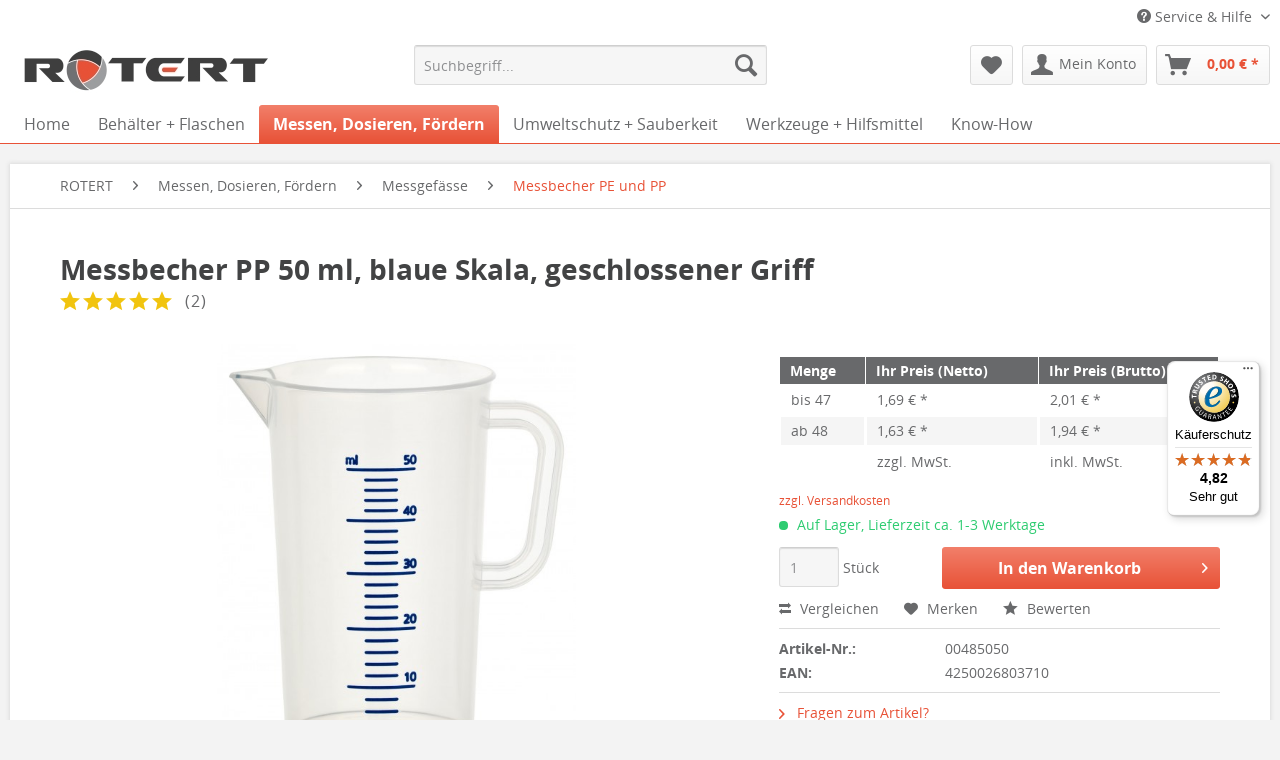

--- FILE ---
content_type: text/html; charset=UTF-8
request_url: https://www.rotert.com/messbecher-pp-50-ml-blaue-skala-geschlossener-griff
body_size: 28299
content:
<!DOCTYPE html>
<html class="no-js" lang="de" itemscope="itemscope" itemtype="http://schema.org/WebPage">
<head>
<script src="https://cloud.ccm19.de/app.js?apiKey=3c74388d5b31b0a614b35fc462de948ae9fa03e038b20424&amp;domain=669fa43c0cb14f891b094e32" referrerpolicy="origin"></script>
<meta charset="utf-8"><script>window.dataLayer = window.dataLayer || [];</script><script>window.dataLayer.push({"ecommerce":{"detail":{"actionField":{"list":"Messbecher PE und PP"},"category":"Messbecher PE und PP","products":[{"name":"Messbecher PP 50 ml, blaue Skala, geschlossener Griff","id":"00485050","price":1.69,"brand":"Vitlab","variant":""}]},"currencyCode":"EUR"},"google_tag_params":{"ecomm_pagetype":"product","ecomm_prodid":"00485050"}});</script><script>
</script><!-- WbmTagManager -->
<script>
(function(w,d,s,l,i){w[l]=w[l]||[];w[l].push({'gtm.start':new Date().getTime(),event:'gtm.js'});var f=d.getElementsByTagName(s)[0],j=d.createElement(s),dl=l!='dataLayer'?'&l='+l:'';j.async=true;j.src='https://www.googletagmanager.com/gtm.js?id='+i+dl;f.parentNode.insertBefore(j,f);})(window,document,'script','dataLayer','GTM-MCJZ9H');
</script>
<!-- End WbmTagManager -->
<meta name="author" content="" />
<meta name="robots" content="
index,follow" />
<meta name="revisit-after" content="15 days" />
<meta name="keywords" content="mm,  , Stabiler, 2-ml-Schritten., Durchmesser, 70, Höhe, Abmessungen:, Lackiererei., Produktion, Gebrauch, täglichen, Chemikalienbeständigkeit, Gute, Teilung, transparenter, gedruckt, blau, erhaben, Skala" />
<meta name="description" content="Messbecher PP 50 ml, blaue Skala, geschlossener Griff" />
<meta property="og:type" content="product" />
<meta property="og:site_name" content="ROTERT" />
<meta property="og:url" content="https://www.rotert.com/messbecher-pp-50-ml-blaue-skala-geschlossener-griff" />
<meta property="og:title" content="Messbecher PP 50 ml, blaue Skala, geschlossener Griff" />
<meta property="og:description" content="Stabiler transparenter 50-ml-Meßbecher in sehr haltbarer Qualität aus PP mit geschlossenem Griff und Ausgießer.    Die Skala ist erhaben und blau gedruckt, Teilung in 2-ml-Schritten.   &amp;nbsp;   Gute Chemikalienbeständigkeit für den..." />
<meta property="og:image" content="https://www.rotert.com/media/image/76/73/8a/00485050.jpg" />
<meta property="product:brand" content="Vitlab" />
<meta property="product:price" content="1,69" />
<meta property="product:product_link" content="https://www.rotert.com/messbecher-pp-50-ml-blaue-skala-geschlossener-griff" />
<meta name="twitter:card" content="product" />
<meta name="twitter:site" content="ROTERT" />
<meta name="twitter:title" content="Messbecher PP 50 ml, blaue Skala, geschlossener Griff" />
<meta name="twitter:description" content="Stabiler transparenter 50-ml-Meßbecher in sehr haltbarer Qualität aus PP mit geschlossenem Griff und Ausgießer.    Die Skala ist erhaben und blau gedruckt, Teilung in 2-ml-Schritten.   &amp;nbsp;   Gute Chemikalienbeständigkeit für den..." />
<meta name="twitter:image" content="https://www.rotert.com/media/image/76/73/8a/00485050.jpg" />
<meta itemprop="copyrightHolder" content="ROTERT" />
<meta itemprop="copyrightYear" content="2016" />
<meta itemprop="isFamilyFriendly" content="True" />
<meta itemprop="image" content="https://www.rotert.com/media/image/e6/53/e4/rotert_logo_farbig_250e2wINF3o7UFmk.jpg" />
<meta name="viewport" content="width=device-width, initial-scale=1.0, user-scalable=no">
<meta name="mobile-web-app-capable" content="yes">
<meta name="apple-mobile-web-app-title" content="ROTERT">
<meta name="apple-mobile-web-app-capable" content="yes">
<meta name="apple-mobile-web-app-status-bar-style" content="default">
<link rel="apple-touch-icon-precomposed" href="https://www.rotert.com/media/image/9d/1c/fd/rotert-Logo-o-apple.png">
<link rel="shortcut icon" href="https://www.rotert.com/media/unknown/58/00/7c/favicon_rotert57f6450046de9.ico">
<meta name="msapplication-navbutton-color" content="#E85237" />
<meta name="application-name" content="ROTERT" />
<meta name="msapplication-starturl" content="https://www.rotert.com/" />
<meta name="msapplication-window" content="width=1024;height=768" />
<meta name="msapplication-TileImage" content="https://www.rotert.com/media/image/ca/24/5d/rotert-Logo-o-windows.png">
<meta name="msapplication-TileColor" content="#E85237">
<meta name="theme-color" content="#E85237" />
<link rel="canonical" href="https://www.rotert.com/messbecher-pp-50-ml-blaue-skala-geschlossener-griff" />
<title itemprop="name">Messbecher PP 50 ml, blaue Skala, geschlossener Griff | ROTERT</title>
<link href="/web/cache/1743425833_827b8e89dec2bdca43bef28cddf8eb1f.css" media="all" rel="stylesheet" type="text/css" />
<script type="application/ld+json">
{
"@context" : "http://schema.org",
"@type" : "Organization",
"name" : "H. Hermann Rotert GmbH & Co. KG ",
"url" : "https://www.rotert.com/",
"logo": "https://www.rotert.com/media/image/1a/bf/0f/rotert_logo_farbig.jpg",
"address": {
"@type": "PostalAddress",
"addressLocality": "Bad Iburg",
"addressCountry": "DE",
"postalCode": " 49186 ",
"streetAddress": "Niedersachsenstr. 5"
},
"email":"info@rotert.com",
"telephone":"+49 (0)5403 79 69 0-0",
"sameAs" : [ "https://twitter.com/rotert" ]
}
</script>
<script type="application/ld+json">
{
"@context": "http://schema.org",
"@type": "WebSite",
"url": "https://www.rotert.com/",
"potentialAction":
{
"@type": "SearchAction",
"target": "http://www.rotert.com/search?sSearch={search_term_string}",
"query-input": "required name=search_term_string"
}
}
</script>
</head>
<body class="is--ctl-detail is--act-index" >
<input type="hidden" id="jsLoadMethod" value="async">
<div id="bonus--maintenance" data-is-maintenance="0"></div>
<div class="page-wrap">
<noscript class="noscript-main">
<div class="alert is--warning">
<div class="alert--icon">
<i class="icon--element icon--warning"></i>
</div>
<div class="alert--content">
Um ROTERT in vollem Umfang nutzen zu k&ouml;nnen, empfehlen wir Ihnen Javascript in Ihrem Browser zu aktiveren.
</div>
</div>
<!-- WbmTagManager (noscript) -->
<iframe src="https://www.googletagmanager.com/ns.html?id=GTM-MCJZ9H"
        height="0" width="0" style="display:none;visibility:hidden"></iframe>
<!-- End WbmTagManager (noscript) --></noscript>
<header class="header-main">
<div class="top-bar">
<div class="container block-group">
<nav class="top-bar--navigation block" role="menubar">

	
		    
	
	
    




    

<div class="navigation--entry entry--compare is--hidden" role="menuitem" aria-haspopup="true" data-drop-down-menu="true">
    

</div>
<div class="navigation--entry entry--service has--drop-down" role="menuitem" aria-haspopup="true" data-drop-down-menu="true">
<i class="icon--service"></i> Service & Hilfe
<ul class="service--list is--rounded" role="menu">
<li class="service--entry" role="menuitem">
<a class="service--link" href="javascript:openCookieConsentManager()" title="Cookie settings" >
Cookie settings
</a>
</li>
<li class="service--entry" role="menuitem">
<a class="service--link" href="https://www.rotert.com/rechtliche-vorabinformationen" title="Rechtliche Vorabinformationen" >
Rechtliche Vorabinformationen
</a>
</li>
<li class="service--entry" role="menuitem">
<a class="service--link" href="https://www.rotert.com/unser-bonussystem" title="Unser Bonussystem" target="_parent">
Unser Bonussystem
</a>
</li>
<li class="service--entry" role="menuitem">
<a class="service--link" href="https://www.rotert.com/team" title="Unser Team" target="https://www.rotert.com/team">
Unser Team
</a>
</li>
<li class="service--entry" role="menuitem">
<a class="service--link" href="https://www.rotert.com/unsere-historie" title="Unsere Historie" >
Unsere Historie
</a>
</li>
<li class="service--entry" role="menuitem">
<a class="service--link" href="https://www.rotert.com/wir-ueber-uns" title="Wir über uns" target="_parent">
Wir über uns
</a>
</li>
<li class="service--entry" role="menuitem">
<a class="service--link" href="https://www.rotert.com/kontaktformular" title="Kontakt" target="_self">
Kontakt
</a>
</li>
<li class="service--entry" role="menuitem">
<a class="service--link" href="https://www.rotert.com/preisliste" title="Preisliste" >
Preisliste
</a>
</li>
<li class="service--entry" role="menuitem">
<a class="service--link" href="https://www.rotert.com/widerrufsrecht" title="Widerrufsrecht" >
Widerrufsrecht
</a>
</li>
<li class="service--entry" role="menuitem">
<a class="service--link" href="https://www.rotert.com/datenschutz" title="Datenschutz" >
Datenschutz
</a>
</li>
<li class="service--entry" role="menuitem">
<a class="service--link" href="https://www.rotert.com/agb" title="AGB" >
AGB
</a>
</li>
<li class="service--entry" role="menuitem">
<a class="service--link" href="https://www.rotert.com/impressum" title="Impressum" >
Impressum
</a>
</li>
</ul>
</div>
</nav>
</div>
</div>
<div class="container header--navigation">
<div class="logo-main block-group" role="banner">
<div class="logo--shop block">
<a class="logo--link" href="https://www.rotert.com/" title="ROTERT - zur Startseite wechseln">
<picture>
<source srcset="https://www.rotert.com/media/image/e6/53/e4/rotert_logo_farbig_250e2wINF3o7UFmk.jpg" media="(min-width: 78.75em)">
<source srcset="https://www.rotert.com/media/image/e6/53/e4/rotert_logo_farbig_250e2wINF3o7UFmk.jpg" media="(min-width: 64em)">
<source srcset="https://www.rotert.com/media/image/e6/53/e4/rotert_logo_farbig_250e2wINF3o7UFmk.jpg" media="(min-width: 48em)">
<img srcset="https://www.rotert.com/media/image/e6/53/e4/rotert_logo_farbig_250e2wINF3o7UFmk.jpg" alt="ROTERT - zur Startseite wechseln" />
</picture>
</a>
</div>
</div>
<nav class="shop--navigation block-group">
<ul class="navigation--list block-group" role="menubar">
<li class="navigation--entry entry--menu-left" role="menuitem">
<a class="entry--link entry--trigger btn is--icon-left" href="#offcanvas--left" data-offcanvas="true" data-offCanvasSelector=".sidebar-main">
<i class="icon--menu"></i> Menü
</a>
</li>
<li class="navigation--entry entry--search" role="menuitem" data-search="true" aria-haspopup="true">
<a class="btn entry--link entry--trigger" href="#show-hide--search" title="Suche anzeigen / schließen">
<i class="icon--search"></i>
<span class="search--display">Suchen</span>
</a>
<form action="/search" method="get" class="main-search--form">
<input type="search" name="sSearch" class="main-search--field" autocomplete="off" autocapitalize="off" placeholder="Suchbegriff..." maxlength="30" />
<button type="submit" class="main-search--button">
<i class="icon--search"></i>
<span class="main-search--text">Suchen</span>
</button>
<div class="form--ajax-loader">&nbsp;</div>
</form>
<div class="main-search--results"></div>
</li>

<li class="navigation--entry entry--notepad" role="menuitem">
	<a href="https://www.rotert.com/note" title="Merkzettel" class="btn">
		<!--i class="icon--list"></i-->
		<i class="icon--heart"></i>
			</a>
</li>




    <li class="navigation--entry entry--account with-slt"
        role="menuitem"
        data-offcanvas="true"
        data-offCanvasSelector=".account--dropdown-navigation">
        
            <a href="https://www.rotert.com/account"
               title="Mein Konto"
               class="btn is--icon-left entry--link account--link">
                <i class="icon--account"></i>
                                    <span class="account--display">
                        Mein Konto
                    </span>
                            </a>
        

                    
                <div class="account--dropdown-navigation">

                    
                        <div class="navigation--smartphone">
                            <div class="entry--close-off-canvas">
                                <a href="#close-account-menu"
                                   class="account--close-off-canvas"
                                   title="Menü schließen">
                                    Menü schließen <i class="icon--arrow-right"></i>
                                </a>
                            </div>
                        </div>
                    

                    
                            <div class="account--menu is--rounded is--personalized">
        

            
            
                                            <span class="navigation--headline">
                            Mein Konto
                        </span>
                                    

            
            <div class="account--menu-container">

                
                    
                    <ul class="sidebar--navigation navigation--list is--level0 show--active-items">
                        
                            
                            

                                                                    <li class="navigation--entry">
                                    <span class="navigation--signin">
                                        <a href="https://www.rotert.com/account#hide-registration"
                                           class="blocked--link btn is--primary navigation--signin-btn"
                                           data-collapseTarget="#registration"
                                           data-action="close">
                                            Anmelden
                                        </a>
                                        <span class="navigation--register">
                                            oder
                                            <a href="https://www.rotert.com/account#show-registration"
                                               class="blocked--link"
                                               data-collapseTarget="#registration"
                                               data-action="open">
                                                registrieren
                                            </a>
                                        </span>
                                    </span>
                                    </li>
                                
                                <li class="navigation--entry">
                                    <a href="https://www.rotert.com/account" title="Übersicht" class="navigation--link" rel="nofollow">
                                        Übersicht
                                    </a>
                                </li>
                            

                            
                            
                                <li class="navigation--entry">
                                    <a href="https://www.rotert.com/account/profile" title="Persönliche Daten" class="navigation--link" rel="nofollow">
                                        Persönliche Daten
                                    </a>
                                </li>
                            

                            
                            
                                                                    <li class="navigation--entry">
                                        <a href="https://www.rotert.com/address/index/sidebar/" title="Adressen" class="navigation--link" rel="nofollow">
                                            Adressen
                                        </a>
                                    </li>
                                                            

                            
                            
                                <li class="navigation--entry">
                                    <a href="https://www.rotert.com/account/payment" title="Zahlungsarten" class="navigation--link" rel="nofollow">
                                        Zahlungsarten
                                    </a>
                                </li>
                            

                            
                            
                                <li class="navigation--entry">
                                    <a href="https://www.rotert.com/account/orders" title="Bestellungen" class="navigation--link" rel="nofollow">
                                        Bestellungen
                                    </a>
                                </li>
                            

                            
                            
                                                            

                            
                            
                                <li class="navigation--entry">
                                    <a href="https://www.rotert.com/note" title="Merkzettel" class="navigation--link" rel="nofollow">
                                        Merkzettel
                                    </a>
                                </li>
                            

                            
                            
                                                            

                            
                            
                                                            
                        
                    </ul>
                
            </div>
        
    </div>
                    
                </div>
            
            </li>




    <li class="navigation--entry entry--cart" role="menuitem">
        <a class="btn is--icon-left cart--link" href="https://www.rotert.com/checkout/cart" title="Warenkorb">
            <span class="cart--display">
                                    Warenkorb
                            </span>

            <span class="badge is--primary is--minimal cart--quantity is--hidden">0</span>

            <i class="icon--basket"></i>

            <span class="cart--amount">
                0,00&nbsp;&euro; *
            </span>
        </a>
        <div class="ajax-loader">&nbsp;</div>
    </li>



</ul>
</nav>
<div class="container--ajax-cart" data-collapse-cart="true" data-displayMode="offcanvas"></div>
</div>
</header>
<nav class="navigation-main">
<div class="container" data-menu-scroller="true" data-listSelector=".navigation--list.container" data-viewPortSelector=".navigation--list-wrapper">
<div class="navigation--list-wrapper">
<ul class="navigation--list container" role="menubar" itemscope="itemscope" itemtype="http://schema.org/SiteNavigationElement">
<li class="navigation--entry is--home" role="menuitem"><a class="navigation--link is--first" href="https://www.rotert.com/" title="Home" itemprop="url"><span itemprop="name">Home</span></a></li><li class="navigation--entry" role="menuitem"><a class="navigation--link" href="https://www.rotert.com/behaelter-flaschen/" title="Behälter + Flaschen" itemprop="url"><span itemprop="name">Behälter + Flaschen</span></a></li><li class="navigation--entry is--active" role="menuitem"><a class="navigation--link is--active" href="https://www.rotert.com/messen-dosieren-foerdern/" title="Messen, Dosieren, Fördern" itemprop="url"><span itemprop="name">Messen, Dosieren, Fördern</span></a></li><li class="navigation--entry" role="menuitem"><a class="navigation--link" href="https://www.rotert.com/umweltschutz-sauberkeit/" title="Umweltschutz + Sauberkeit" itemprop="url"><span itemprop="name">Umweltschutz + Sauberkeit</span></a></li><li class="navigation--entry" role="menuitem"><a class="navigation--link" href="https://www.rotert.com/werkzeuge-hilfsmittel/" title="Werkzeuge + Hilfsmittel" itemprop="url"><span itemprop="name">Werkzeuge + Hilfsmittel</span></a></li><li class="navigation--entry" role="menuitem"><a class="navigation--link" href="https://www.rotert.com/know-how/" title="Know-How" itemprop="url"><span itemprop="name">Know-How</span></a></li>            </ul>
</div>
<div class="advanced-menu" data-advanced-menu="true" data-hoverDelay="150">
<div class="menu--container">
<div class="button-container">
<a href="https://www.rotert.com/behaelter-flaschen/" class="button--category" title="Zur Kategorie Behälter + Flaschen">
<i class="icon--arrow-right"></i>
Zur Kategorie Behälter + Flaschen
</a>
<span class="button--close">
<i class="icon--cross"></i>
</span>
</div>
<div class="content--wrapper has--content has--teaser">
<ul class="menu--list menu--level-0 columns--3" style="width: 75%;">
<li class="menu--list-item item--level-0" style="width: 100%">
<a href="https://www.rotert.com/weithalsflaschen/" class="menu--list-item-link" title="Weithalsflaschen">Weithalsflaschen</a>
<ul class="menu--list menu--level-1 columns--3">
<li class="menu--list-item item--level-1">
<a href="https://www.rotert.com/runde-weithalsflaschen-aus-pe-ld/" class="menu--list-item-link" title="Runde Weithalsflaschen aus PE-LD">Runde Weithalsflaschen aus PE-LD</a>
</li>
<li class="menu--list-item item--level-1">
<a href="https://www.rotert.com/runde-weithalsflaschen-aus-pp/" class="menu--list-item-link" title="Runde Weithalsflaschen aus PP">Runde Weithalsflaschen aus PP</a>
</li>
<li class="menu--list-item item--level-1">
<a href="https://www.rotert.com/vierkantige-weithalsflaschen-aus-hd-pe-natur/" class="menu--list-item-link" title="Vierkantige Weithalsflaschen aus HD-PE natur">Vierkantige Weithalsflaschen aus HD-PE natur</a>
</li>
<li class="menu--list-item item--level-1">
<a href="https://www.rotert.com/vierkantige-weithalsflaschen-aus-hd-pe-weiss/" class="menu--list-item-link" title="Vierkantige Weithalsflaschen aus HD-PE weiss">Vierkantige Weithalsflaschen aus HD-PE weiss</a>
</li>
<li class="menu--list-item item--level-1">
<a href="https://www.rotert.com/vierkantige-weithalsflaschen-mit-farbigen-deckeln/" class="menu--list-item-link" title="Vierkantige Weithalsflaschen mit farbigen Deckeln">Vierkantige Weithalsflaschen mit farbigen Deckeln</a>
</li>
<li class="menu--list-item item--level-1">
<a href="https://www.rotert.com/vierkantige-weithalsflaschen-mit-skalierung/" class="menu--list-item-link" title="Vierkantige Weithalsflaschen mit Skalierung">Vierkantige Weithalsflaschen mit Skalierung</a>
</li>
<li class="menu--list-item item--level-1">
<a href="https://www.rotert.com/braune-weithalsflaschen-aus-pe-ld-mit-lichtschutz/" class="menu--list-item-link" title="Braune Weithalsflaschen aus PE-LD, mit Lichtschutz">Braune Weithalsflaschen aus PE-LD, mit Lichtschutz</a>
</li>
<li class="menu--list-item item--level-1">
<a href="https://www.rotert.com/sterile-weithalsflaschen/" class="menu--list-item-link" title="Sterile Weithalsflaschen">Sterile Weithalsflaschen</a>
</li>
<li class="menu--list-item item--level-1">
<a href="https://www.rotert.com/sterile-weithalsflaschen-mit-natrium-thiosulfat/" class="menu--list-item-link" title="Sterile Weithalsflaschen mit Natrium-Thiosulfat">Sterile Weithalsflaschen mit Natrium-Thiosulfat</a>
</li>
<li class="menu--list-item item--level-1">
<a href="https://www.rotert.com/weithalsflaschen-nach-groesse/" class="menu--list-item-link" title="Weithalsflaschen nach Größe">Weithalsflaschen nach Größe</a>
</li>
</ul>
</li>
<li class="menu--list-item item--level-0" style="width: 100%">
<a href="https://www.rotert.com/enghalsflaschen/" class="menu--list-item-link" title="Enghalsflaschen">Enghalsflaschen</a>
<ul class="menu--list menu--level-1 columns--3">
<li class="menu--list-item item--level-1">
<a href="https://www.rotert.com/enghalsflaschen-rund-aus-pe-ld/" class="menu--list-item-link" title="Enghalsflaschen rund aus PE-LD">Enghalsflaschen rund aus PE-LD</a>
</li>
<li class="menu--list-item item--level-1">
<a href="https://www.rotert.com/enghalsflaschen-vierkantig-aus-pe-hd/" class="menu--list-item-link" title="Enghalsflaschen vierkantig aus PE-HD">Enghalsflaschen vierkantig aus PE-HD</a>
</li>
<li class="menu--list-item item--level-1">
<a href="https://www.rotert.com/sterile-enghalsflaschen/" class="menu--list-item-link" title="Sterile Enghalsflaschen">Sterile Enghalsflaschen</a>
</li>
<li class="menu--list-item item--level-1">
<a href="https://www.rotert.com/sterile-enghalsflaschen-mit-natrium-thiosulfat/" class="menu--list-item-link" title="Sterile Enghalsflaschen mit Natrium-Thiosulfat">Sterile Enghalsflaschen mit Natrium-Thiosulfat</a>
</li>
<li class="menu--list-item item--level-1">
<a href="https://www.rotert.com/un-flaschen-fuer-gefahrgut/" class="menu--list-item-link" title="UN Flaschen für Gefahrgut">UN Flaschen für Gefahrgut</a>
</li>
<li class="menu--list-item item--level-1">
<a href="https://www.rotert.com/laborflaschen-pp-mit-skala/" class="menu--list-item-link" title="Laborflaschen PP mit Skala">Laborflaschen PP mit Skala</a>
</li>
<li class="menu--list-item item--level-1">
<a href="https://www.rotert.com/enghalsflaschen-transparent-achteckig-aus-pet/" class="menu--list-item-link" title="Enghalsflaschen transparent, achteckig aus PET">Enghalsflaschen transparent, achteckig aus PET</a>
</li>
</ul>
</li>
<li class="menu--list-item item--level-0" style="width: 100%">
<a href="https://www.rotert.com/behaelter-mit-zapfhahn/" class="menu--list-item-link" title="Behälter mit Zapfhahn">Behälter mit Zapfhahn</a>
</li>
<li class="menu--list-item item--level-0" style="width: 100%">
<a href="https://www.rotert.com/eimer/" class="menu--list-item-link" title="Eimer">Eimer</a>
</li>
<li class="menu--list-item item--level-0" style="width: 100%">
<a href="https://www.rotert.com/faesser-und-behaelter/" class="menu--list-item-link" title="Fässer und Behälter">Fässer und Behälter</a>
<ul class="menu--list menu--level-1 columns--3">
<li class="menu--list-item item--level-1">
<a href="https://www.rotert.com/curtec-faesser/" class="menu--list-item-link" title="Curtec Fässer">Curtec Fässer</a>
</li>
<li class="menu--list-item item--level-1">
<a href="https://www.rotert.com/deckelfaesser/" class="menu--list-item-link" title="Deckelfässer">Deckelfässer</a>
</li>
<li class="menu--list-item item--level-1">
<a href="https://www.rotert.com/weithalsbehaelter-bis-10-liter/" class="menu--list-item-link" title="Weithalsbehälter bis 10 Liter">Weithalsbehälter bis 10 Liter</a>
</li>
</ul>
</li>
<li class="menu--list-item item--level-0" style="width: 100%">
<a href="https://www.rotert.com/kanister-und-zubehoer/" class="menu--list-item-link" title="Kanister und Zubehör">Kanister und Zubehör</a>
<ul class="menu--list menu--level-1 columns--3">
<li class="menu--list-item item--level-1">
<a href="https://www.rotert.com/auslaufhaehne/" class="menu--list-item-link" title="Auslaufhähne">Auslaufhähne</a>
</li>
<li class="menu--list-item item--level-1">
<a href="https://www.rotert.com/kanister-aus-pe-hd/" class="menu--list-item-link" title="Kanister aus PE-HD">Kanister aus PE-HD</a>
</li>
<li class="menu--list-item item--level-1">
<a href="https://www.rotert.com/pumpen-und-saugheber/" class="menu--list-item-link" title="Pumpen und Saugheber">Pumpen und Saugheber</a>
</li>
</ul>
</li>
<li class="menu--list-item item--level-0" style="width: 100%">
<a href="https://www.rotert.com/kunststoffdosen-rund-vierkant/" class="menu--list-item-link" title="Kunststoffdosen rund + vierkant">Kunststoffdosen rund + vierkant</a>
<ul class="menu--list menu--level-1 columns--3">
<li class="menu--list-item item--level-1">
<a href="https://www.rotert.com/braun-transparente-behaelter-aus-pvc/" class="menu--list-item-link" title="Braun-transparente Behälter aus PVC">Braun-transparente Behälter aus PVC</a>
</li>
<li class="menu--list-item item--level-1">
<a href="https://www.rotert.com/pharmadosen-aus-pe-hd/" class="menu--list-item-link" title="Pharmadosen aus PE-HD">Pharmadosen aus PE-HD</a>
</li>
<li class="menu--list-item item--level-1">
<a href="https://www.rotert.com/roundpacker-aus-pe-hd/" class="menu--list-item-link" title="Roundpacker aus PE-HD">Roundpacker aus PE-HD</a>
</li>
<li class="menu--list-item item--level-1">
<a href="https://www.rotert.com/runddosen-aus-pe-hd/" class="menu--list-item-link" title="Runddosen aus PE-HD">Runddosen aus PE-HD</a>
</li>
<li class="menu--list-item item--level-1">
<a href="https://www.rotert.com/schraubdosen/" class="menu--list-item-link" title="Schraubdosen">Schraubdosen</a>
</li>
<li class="menu--list-item item--level-1">
<a href="https://www.rotert.com/transparente-behaelter-aus-pvc/" class="menu--list-item-link" title="Transparente Behälter aus PVC">Transparente Behälter aus PVC</a>
</li>
</ul>
</li>
<li class="menu--list-item item--level-0" style="width: 100%">
<a href="https://www.rotert.com/markieren-und-beschriften/" class="menu--list-item-link" title="Markieren und Beschriften">Markieren und Beschriften</a>
</li>
<li class="menu--list-item item--level-0" style="width: 100%">
<a href="https://www.rotert.com/pp-becher-konisch/" class="menu--list-item-link" title="PP Becher konisch">PP Becher konisch</a>
</li>
<li class="menu--list-item item--level-0" style="width: 100%">
<a href="https://www.rotert.com/probenbehaelter/" class="menu--list-item-link" title="Probenbehälter">Probenbehälter</a>
<ul class="menu--list menu--level-1 columns--3">
<li class="menu--list-item item--level-1">
<a href="https://www.rotert.com/10-bis-200-ml/" class="menu--list-item-link" title="10 bis 200 ml">10 bis 200 ml</a>
</li>
<li class="menu--list-item item--level-1">
<a href="https://www.rotert.com/200-ml-bis-1000-ml/" class="menu--list-item-link" title="200 ml bis 1000 ml">200 ml bis 1000 ml</a>
</li>
<li class="menu--list-item item--level-1">
<a href="https://www.rotert.com/steril-25-ml-bis-500-ml/" class="menu--list-item-link" title="steril 25 ml bis 500 ml">steril 25 ml bis 500 ml</a>
</li>
<li class="menu--list-item item--level-1">
<a href="https://www.rotert.com/schoepfer/" class="menu--list-item-link" title="Schöpfer">Schöpfer</a>
</li>
<li class="menu--list-item item--level-1">
<a href="https://www.rotert.com/kuehlboxen/" class="menu--list-item-link" title="Kühlboxen">Kühlboxen</a>
</li>
</ul>
</li>
<li class="menu--list-item item--level-0" style="width: 100%">
<a href="https://www.rotert.com/spruehflaschen-und-zerstaeuber/" class="menu--list-item-link" title="Sprühflaschen und Zerstäuber">Sprühflaschen und Zerstäuber</a>
<ul class="menu--list menu--level-1 columns--3">
<li class="menu--list-item item--level-1">
<a href="https://www.rotert.com/druckpumpzerstaeuber/" class="menu--list-item-link" title="Druckpumpzerstäuber">Druckpumpzerstäuber</a>
</li>
<li class="menu--list-item item--level-1">
<a href="https://www.rotert.com/fingerdruckzerstaeuber-30-bis-250-ml/" class="menu--list-item-link" title="Fingerdruckzerstäuber 30 bis 250 ml">Fingerdruckzerstäuber 30 bis 250 ml</a>
</li>
<li class="menu--list-item item--level-1">
<a href="https://www.rotert.com/spruehflaschen-250-bis-1000-ml/" class="menu--list-item-link" title="Sprühflaschen 250 bis 1000 ml">Sprühflaschen 250 bis 1000 ml</a>
</li>
</ul>
</li>
<li class="menu--list-item item--level-0" style="width: 100%">
<a href="https://www.rotert.com/branchen-sortimente/" class="menu--list-item-link" title="Branchen-Sortimente">Branchen-Sortimente</a>
<ul class="menu--list menu--level-1 columns--3">
</ul>
</li>
<li class="menu--list-item item--level-0" style="width: 100%">
<a href="https://www.rotert.com/petrischalen/" class="menu--list-item-link" title="Petrischalen">Petrischalen</a>
</li>
</ul>
<div class="menu--delimiter" style="right: 25%;"></div>
<div class="menu--teaser" style="width: 25%;">
<a href="https://www.rotert.com/behaelter-flaschen/" title="Zur Kategorie Behälter + Flaschen" class="teaser--image" style="background-image: url(https://www.rotert.com/media/image/f5/ee/9d/SCHW1752a.jpg);"></a>
<div class="teaser--headline">Kunststoff-Behälter und Kunststoff-Flaschen für Labor + Industrie</div>
<div class="teaser--text">
In Spitzenqualität und großer Auswahl: Bei uns finden Sie Kunststoffflaschen für vielfältige Anwendungen in Industrie, Labor, Werkstatt und Handwerk. Unser breites Spektrum an Kunststoffbehältern wie  Rund -,  Vierkant - und  Weithalsflaschen...
<a class="teaser--text-link" href="https://www.rotert.com/behaelter-flaschen/" title="weiter zu Kunststoff-Behälter und Kunststoff-Flaschen für Labor + Industrie ">
weiter zu Kunststoff-Behälter und Kunststoff-Flaschen für Labor + Industrie
</a>
</div>
</div>
</div>
</div>
<div class="menu--container">
<div class="button-container">
<a href="https://www.rotert.com/messen-dosieren-foerdern/" class="button--category" title="Zur Kategorie Messen, Dosieren, Fördern">
<i class="icon--arrow-right"></i>
Zur Kategorie Messen, Dosieren, Fördern
</a>
<span class="button--close">
<i class="icon--cross"></i>
</span>
</div>
<div class="content--wrapper has--content has--teaser">
<ul class="menu--list menu--level-0 columns--3" style="width: 75%;">
<li class="menu--list-item item--level-0" style="width: 100%">
<a href="https://www.rotert.com/dosierflaschen/" class="menu--list-item-link" title="Dosierflaschen">Dosierflaschen</a>
</li>
<li class="menu--list-item item--level-0" style="width: 100%">
<a href="https://www.rotert.com/drucksprueher/" class="menu--list-item-link" title="Drucksprüher">Drucksprüher</a>
</li>
<li class="menu--list-item item--level-0" style="width: 100%">
<a href="https://www.rotert.com/einmalspritzen/" class="menu--list-item-link" title="Einmalspritzen">Einmalspritzen</a>
</li>
<li class="menu--list-item item--level-0" style="width: 100%">
<a href="https://www.rotert.com/messgefaesse/" class="menu--list-item-link" title="Messgefässe">Messgefässe</a>
<ul class="menu--list menu--level-1 columns--3">
<li class="menu--list-item item--level-1">
<a href="https://www.rotert.com/mischbecher/" class="menu--list-item-link" title="Mischbecher">Mischbecher</a>
</li>
<li class="menu--list-item item--level-1">
<a href="https://www.rotert.com/erlenmeyer-kolben-aus-pp/" class="menu--list-item-link" title="Erlenmeyer-Kolben aus PP">Erlenmeyer-Kolben aus PP</a>
</li>
<li class="menu--list-item item--level-1">
<a href="https://www.rotert.com/griffinbecher/" class="menu--list-item-link" title="Griffinbecher">Griffinbecher</a>
</li>
<li class="menu--list-item item--level-1">
<a href="https://www.rotert.com/messbecher-pe-und-pp/" class="menu--list-item-link" title="Messbecher PE und PP">Messbecher PE und PP</a>
</li>
<li class="menu--list-item item--level-1">
<a href="https://www.rotert.com/messbecher-stapelbar/" class="menu--list-item-link" title="Messbecher stapelbar">Messbecher stapelbar</a>
</li>
<li class="menu--list-item item--level-1">
<a href="https://www.rotert.com/messzylinder/" class="menu--list-item-link" title="Messzylinder">Messzylinder</a>
</li>
<li class="menu--list-item item--level-1">
<a href="https://www.rotert.com/farbige-messbecher/" class="menu--list-item-link" title="Farbige Messbecher">Farbige Messbecher</a>
</li>
</ul>
</li>
<li class="menu--list-item item--level-0" style="width: 100%">
<a href="https://www.rotert.com/messschaufeln/" class="menu--list-item-link" title="Messschaufeln">Messschaufeln</a>
</li>
<li class="menu--list-item item--level-0" style="width: 100%">
<a href="https://www.rotert.com/pasteurpipetten/" class="menu--list-item-link" title="Pasteurpipetten">Pasteurpipetten</a>
</li>
<li class="menu--list-item item--level-0" style="width: 100%">
<a href="https://www.rotert.com/pe-trichter/" class="menu--list-item-link" title="PE Trichter">PE Trichter</a>
</li>
<li class="menu--list-item item--level-0" style="width: 100%">
<a href="https://www.rotert.com/pumpen/" class="menu--list-item-link" title="Pumpen">Pumpen</a>
<ul class="menu--list menu--level-1 columns--3">
<li class="menu--list-item item--level-1">
<a href="https://www.rotert.com/kanisterpumpen/" class="menu--list-item-link" title="Kanisterpumpen">Kanisterpumpen</a>
</li>
<li class="menu--list-item item--level-1">
<a href="https://www.rotert.com/leimpumpen/" class="menu--list-item-link" title="Leimpumpen">Leimpumpen</a>
</li>
<li class="menu--list-item item--level-1">
<a href="https://www.rotert.com/otal-handpumpen/" class="menu--list-item-link" title="OTAL Handpumpen">OTAL Handpumpen</a>
</li>
<li class="menu--list-item item--level-1">
<a href="https://www.rotert.com/fasspumpen/" class="menu--list-item-link" title="Fasspumpen">Fasspumpen</a>
</li>
</ul>
</li>
<li class="menu--list-item item--level-0" style="width: 100%">
<a href="https://www.rotert.com/spruehflaschen/" class="menu--list-item-link" title="Sprühflaschen">Sprühflaschen</a>
</li>
<li class="menu--list-item item--level-0" style="width: 100%">
<a href="https://www.rotert.com/vitsafe-spritzflaschen/" class="menu--list-item-link" title="VITSAFE Spritzflaschen">VITSAFE Spritzflaschen</a>
</li>
<li class="menu--list-item item--level-0" style="width: 100%">
<a href="https://www.rotert.com/pumpspender-pumpflaschen/" class="menu--list-item-link" title="Pumpspender, Pumpflaschen">Pumpspender, Pumpflaschen</a>
</li>
</ul>
<div class="menu--delimiter" style="right: 25%;"></div>
<div class="menu--teaser" style="width: 25%;">
<a href="https://www.rotert.com/messen-dosieren-foerdern/" title="Zur Kategorie Messen, Dosieren, Fördern" class="teaser--image" style="background-image: url(https://www.rotert.com/media/image/8a/ef/a9/SCHW1774a.jpg);"></a>
<div class="teaser--headline">Messen, Dosieren & Fördern in Labor und Industrie</div>
<div class="teaser--text">
Sie finden hier hochwertige Messbecher mit geschlossenem Griff aus PE-HD und PP in Größen von &nbsp;50 ml &nbsp;bis&nbsp; 5 Liter &nbsp;Volumen für den Einsatz in Labor und Industrie. Bis auf einige Ausnahmen sind fast alle Messbecher mit...
<a class="teaser--text-link" href="https://www.rotert.com/messen-dosieren-foerdern/" title="weiter zu Messen, Dosieren & Fördern in Labor und Industrie ">
weiter zu Messen, Dosieren & Fördern in Labor und Industrie
</a>
</div>
</div>
</div>
</div>
<div class="menu--container">
<div class="button-container">
<a href="https://www.rotert.com/umweltschutz-sauberkeit/" class="button--category" title="Zur Kategorie Umweltschutz + Sauberkeit">
<i class="icon--arrow-right"></i>
Zur Kategorie Umweltschutz + Sauberkeit
</a>
<span class="button--close">
<i class="icon--cross"></i>
</span>
</div>
<div class="content--wrapper has--content has--teaser">
<ul class="menu--list menu--level-0 columns--3" style="width: 75%;">
<li class="menu--list-item item--level-0" style="width: 100%">
<a href="https://www.rotert.com/bindemittel/" class="menu--list-item-link" title="Bindemittel">Bindemittel</a>
<ul class="menu--list menu--level-1 columns--3">
<li class="menu--list-item item--level-1">
<a href="https://www.rotert.com/chemikalien-bindemittel/" class="menu--list-item-link" title="Chemikalien Bindemittel">Chemikalien Bindemittel</a>
</li>
<li class="menu--list-item item--level-1">
<a href="https://www.rotert.com/oel-bindemittel/" class="menu--list-item-link" title="Öl-Bindemittel">Öl-Bindemittel</a>
</li>
<li class="menu--list-item item--level-1">
<a href="https://www.rotert.com/universal-bindemittel/" class="menu--list-item-link" title="Universal-Bindemittel">Universal-Bindemittel</a>
</li>
</ul>
</li>
<li class="menu--list-item item--level-0" style="width: 100%">
<a href="https://www.rotert.com/notfallsets/" class="menu--list-item-link" title="Notfallsets">Notfallsets</a>
<ul class="menu--list menu--level-1 columns--3">
<li class="menu--list-item item--level-1">
<a href="https://www.rotert.com/notfallsets-fuer-oel/" class="menu--list-item-link" title="Notfallsets für Öl">Notfallsets für Öl</a>
</li>
<li class="menu--list-item item--level-1">
<a href="https://www.rotert.com/notfallsets-universal/" class="menu--list-item-link" title="Notfallsets Universal">Notfallsets Universal</a>
</li>
</ul>
</li>
</ul>
<div class="menu--delimiter" style="right: 25%;"></div>
<div class="menu--teaser" style="width: 25%;">
<a href="https://www.rotert.com/umweltschutz-sauberkeit/" title="Zur Kategorie Umweltschutz + Sauberkeit" class="teaser--image" style="background-image: url(https://www.rotert.com/media/image/95/f8/4a/umweltschutz.jpg);"></a>
<div class="teaser--headline">Umweltschutz & Sauberkeit</div>
<div class="teaser--text">
Der Begriff  Umweltschutz  bezeichnet die Gesamtheit aller Maßnahmen zum Schutze der Umwelt, um die Gesundheit des Menschen und der Natur zu erhalten. Hier spielen neben Lärmschutz und Luftreinhaltung auch der Schutz vor der Belästigung durch...
<a class="teaser--text-link" href="https://www.rotert.com/umweltschutz-sauberkeit/" title="weiter zu Umweltschutz & Sauberkeit ">
weiter zu Umweltschutz & Sauberkeit
</a>
</div>
</div>
</div>
</div>
<div class="menu--container">
<div class="button-container">
<a href="https://www.rotert.com/werkzeuge-hilfsmittel/" class="button--category" title="Zur Kategorie Werkzeuge + Hilfsmittel">
<i class="icon--arrow-right"></i>
Zur Kategorie Werkzeuge + Hilfsmittel
</a>
<span class="button--close">
<i class="icon--cross"></i>
</span>
</div>
<div class="content--wrapper has--content has--teaser">
<ul class="menu--list menu--level-0 columns--3" style="width: 75%;">
<li class="menu--list-item item--level-0" style="width: 100%">
<a href="https://www.rotert.com/lackierzubehoer/" class="menu--list-item-link" title="Lackierzubehör">Lackierzubehör</a>
<ul class="menu--list menu--level-1 columns--3">
<li class="menu--list-item item--level-1">
<a href="https://www.rotert.com/hsm-spa-system/" class="menu--list-item-link" title="HSM SPA System">HSM SPA System</a>
</li>
</ul>
</li>
<li class="menu--list-item item--level-0" style="width: 100%">
<a href="https://www.rotert.com/leimen-und-kleben/" class="menu--list-item-link" title="Leimen und Kleben">Leimen und Kleben</a>
<ul class="menu--list menu--level-1 columns--3">
<li class="menu--list-item item--level-1">
<a href="https://www.rotert.com/fugenleimpapier/" class="menu--list-item-link" title="Fugenleimpapier">Fugenleimpapier</a>
</li>
<li class="menu--list-item item--level-1">
<a href="https://www.rotert.com/leimspritze-express/" class="menu--list-item-link" title="Leimspritze Express">Leimspritze Express</a>
</li>
<li class="menu--list-item item--level-1">
<a href="https://www.rotert.com/pfohl-leimer/" class="menu--list-item-link" title="Pfohl-Leimer">Pfohl-Leimer</a>
</li>
<li class="menu--list-item item--level-1">
<a href="https://www.rotert.com/ts-boy/" class="menu--list-item-link" title="TS-Boy">TS-Boy</a>
</li>
</ul>
</li>
<li class="menu--list-item item--level-0" style="width: 100%">
<a href="https://www.rotert.com/sieben-und-filtern/" class="menu--list-item-link" title="Sieben und Filtern">Sieben und Filtern</a>
<ul class="menu--list menu--level-1 columns--3">
<li class="menu--list-item item--level-1">
<a href="https://www.rotert.com/bechersiebe/" class="menu--list-item-link" title="Bechersiebe">Bechersiebe</a>
</li>
<li class="menu--list-item item--level-1">
<a href="https://www.rotert.com/ed-schnellsiebe/" class="menu--list-item-link" title="ED Schnellsiebe">ED Schnellsiebe</a>
</li>
</ul>
</li>
</ul>
<div class="menu--delimiter" style="right: 25%;"></div>
<div class="menu--teaser" style="width: 25%;">
<a href="https://www.rotert.com/werkzeuge-hilfsmittel/" title="Zur Kategorie Werkzeuge + Hilfsmittel" class="teaser--image" style="background-image: url(https://www.rotert.com/media/image/61/d1/95/kat_bild_leimen_kleben.jpg);"></a>
<div class="teaser--headline">Werkzeuge + Hilfsmittel</div>
<div class="teaser--text">
... für optimale Ergebnisse
Grob gesagt dienen Arbeitsmittel der Erfüllung einer bestimmten Aufgabe im Arbeits- und Produktionsprozess. Da wir natürlich keine Arbeitsmittel für jeden Beruf und jedes Gewerbe anbieten können, haben wir eine...
<a class="teaser--text-link" href="https://www.rotert.com/werkzeuge-hilfsmittel/" title="weiter zu Werkzeuge + Hilfsmittel ">
weiter zu Werkzeuge + Hilfsmittel
</a>
</div>
</div>
</div>
</div>
<div class="menu--container">
<div class="button-container">
<a href="https://www.rotert.com/know-how/" class="button--category" title="Zur Kategorie Know-How">
<i class="icon--arrow-right"></i>
Zur Kategorie Know-How
</a>
<span class="button--close">
<i class="icon--cross"></i>
</span>
</div>
<div class="content--wrapper has--content has--teaser">
<ul class="menu--list menu--level-0 columns--3" style="width: 75%;">
<li class="menu--list-item item--level-0" style="width: 100%">
<a href="https://www.rotert.com/neues-und-aktuelles/" class="menu--list-item-link" title="Neues und Aktuelles">Neues und Aktuelles</a>
</li>
<li class="menu--list-item item--level-0" style="width: 100%">
<a href="https://www.rotert.com/eigenschaften-von-kunststoffen/" class="menu--list-item-link" title="Eigenschaften von Kunststoffen">Eigenschaften von Kunststoffen</a>
</li>
<li class="menu--list-item item--level-0" style="width: 100%">
<a href="https://www.rotert.com/wie-liest-man-die-codierung-von-gefahrgutverpackungen/" class="menu--list-item-link" title="Wie liest man die Codierung von Gefahrgutverpackungen?">Wie liest man die Codierung von Gefahrgutverpackungen?</a>
</li>
<li class="menu--list-item item--level-0" style="width: 100%">
<a href="https://www.rotert.com/chemikalienbestaendigkeit-von-kunststoffen/" class="menu--list-item-link" title="Chemikalienbeständigkeit von Kunststoffen">Chemikalienbeständigkeit von Kunststoffen</a>
</li>
<li class="menu--list-item item--level-0" style="width: 100%">
<a href="https://www.rotert.com/produktberater/" class="menu--list-item-link" title="Produktberater">Produktberater</a>
</li>
<li class="menu--list-item item--level-0" style="width: 100%">
<a href="https://www.rotert.com/die-10-beliebtesten-laborberufe-kurz-vorgestellt/" class="menu--list-item-link" title="Die 10 beliebtesten Laborberufe kurz vorgestellt">Die 10 beliebtesten Laborberufe kurz vorgestellt</a>
</li>
<li class="menu--list-item item--level-0" style="width: 100%">
<a href="https://www.rotert.com/produkte-im-einsatz/" class="menu--list-item-link" title="Produkte im Einsatz">Produkte im Einsatz</a>
</li>
<li class="menu--list-item item--level-0" style="width: 100%">
<a href="https://www.rotert.com/druckpumpzerstaeuber-auswahl-und-bestaendigkeit/" class="menu--list-item-link" title="Druckpumpzerstäuber - Auswahl und Beständigkeit">Druckpumpzerstäuber - Auswahl und Beständigkeit</a>
</li>
<li class="menu--list-item item--level-0" style="width: 100%">
<a href="https://www.rotert.com/umfrage/" class="menu--list-item-link" title="Umfrage">Umfrage</a>
</li>
</ul>
<div class="menu--delimiter" style="right: 25%;"></div>
<div class="menu--teaser" style="width: 25%;">
<a href="https://www.rotert.com/know-how/" title="Zur Kategorie Know-How" class="teaser--image" style="background-image: url(https://www.rotert.com/media/image/79/2b/b1/laborriaVjR07U7BBs.jpg);"></a>
<div class="teaser--headline">Know-How</div>
<div class="teaser--text">
Das Thema rund um das professionelle Arbeiten mit Flüssigkeiten und anderen Medien liegt uns nicht nur als Großhändler am Herzen. So versuchen wir natürlich stetig unsere Kompetenzen zu erweitern. Neben unserem eigenen Wissensstand haben wir...
<a class="teaser--text-link" href="https://www.rotert.com/know-how/" title="weiter zu Know-How ">
weiter zu Know-How
</a>
</div>
</div>
</div>
</div>
</div>
</div>
</nav>
<section class="content-main container block-group">
<nav class="content--breadcrumb block">
<ul class="breadcrumb--list" role="menu" itemscope itemtype="http://schema.org/BreadcrumbList">
<li class="breadcrumb--entry" itemprop="itemListElement" itemscope itemtype="http://schema.org/ListItem">
<a class="breadcrumb--link" href="/" title="ROTERT" itemprop="item">
<link itemprop="url" href="/" />
<span class="breadcrumb--title" itemprop="name">ROTERT</span>
</a>
<meta itemprop="position" content="0" />
</li>
<li class="breadcrumb--separator">
<i class="icon--arrow-right"></i>
</li>
<li class="breadcrumb--entry" itemprop="itemListElement" itemscope itemtype="http://schema.org/ListItem">
<a class="breadcrumb--link" href="https://www.rotert.com/messen-dosieren-foerdern/" title="Messen, Dosieren, Fördern" itemprop="item">
<link itemprop="url" href="https://www.rotert.com/messen-dosieren-foerdern/" />
<span class="breadcrumb--title" itemprop="name">Messen, Dosieren, Fördern</span>
</a>
<meta itemprop="position" content="1" />
</li>
<li class="breadcrumb--separator">
<i class="icon--arrow-right"></i>
</li>
<li class="breadcrumb--entry" itemprop="itemListElement" itemscope itemtype="http://schema.org/ListItem">
<a class="breadcrumb--link" href="https://www.rotert.com/messgefaesse/" title="Messgefässe" itemprop="item">
<link itemprop="url" href="https://www.rotert.com/messgefaesse/" />
<span class="breadcrumb--title" itemprop="name">Messgefässe</span>
</a>
<meta itemprop="position" content="2" />
</li>
<li class="breadcrumb--separator">
<i class="icon--arrow-right"></i>
</li>
<li class="breadcrumb--entry is--active" itemprop="itemListElement" itemscope itemtype="http://schema.org/ListItem">
<a class="breadcrumb--link" href="https://www.rotert.com/messbecher-pe-und-pp/" title="Messbecher PE und PP" itemprop="item">
<link itemprop="url" href="https://www.rotert.com/messbecher-pe-und-pp/" />
<span class="breadcrumb--title" itemprop="name">Messbecher PE und PP</span>
</a>
<meta itemprop="position" content="3" />
</li>
</ul>
</nav>
<div class="content-main--inner">
<aside class="sidebar-main off-canvas">
<div class="navigation--smartphone">
<ul class="navigation--list ">
<li class="navigation--entry entry--close-off-canvas">
<a href="#close-categories-menu" title="Menü schließen" class="navigation--link">
Menü schließen <i class="icon--arrow-right"></i>
</a>
</li>
</ul>
<div class="mobile--switches">

	
		    
	
	
    




    

</div>
</div>
<div class="sidebar--categories-wrapper" data-subcategory-nav="true" data-mainCategoryId="3" data-categoryId="69" data-fetchUrl="/widgets/listing/getCategory/categoryId/69">
<div class="categories--headline navigation--headline">
Kategorien
</div>
<div class="sidebar--categories-navigation">
<ul class="sidebar--navigation categories--navigation navigation--list is--drop-down is--level0 is--rounded" role="menu">
<li class="navigation--entry" role="menuitem">
<a class="navigation--link" href="https://www.rotert.com/aktion-des-monats/" data-categoryId="100300" data-fetchUrl="/widgets/listing/getCategory/categoryId/100300" title="&gt; Aktion des Monats &lt;" >
> Aktion des Monats <
</a>
</li>
<li class="navigation--entry has--sub-children" role="menuitem">
<a class="navigation--link link--go-forward" href="https://www.rotert.com/behaelter-flaschen/" data-categoryId="5" data-fetchUrl="/widgets/listing/getCategory/categoryId/5" title="Behälter + Flaschen" >
Behälter + Flaschen
<span class="is--icon-right">
<i class="icon--arrow-right"></i>
</span>
</a>
</li>
<li class="navigation--entry is--active has--sub-categories has--sub-children" role="menuitem">
<a class="navigation--link is--active has--sub-categories link--go-forward" href="https://www.rotert.com/messen-dosieren-foerdern/" data-categoryId="54" data-fetchUrl="/widgets/listing/getCategory/categoryId/54" title="Messen, Dosieren, Fördern" >
Messen, Dosieren, Fördern
<span class="is--icon-right">
<i class="icon--arrow-right"></i>
</span>
</a>
<ul class="sidebar--navigation categories--navigation navigation--list is--level1 is--rounded" role="menu">
<li class="navigation--entry" role="menuitem">
<a class="navigation--link" href="https://www.rotert.com/dosierflaschen/" data-categoryId="55" data-fetchUrl="/widgets/listing/getCategory/categoryId/55" title="Dosierflaschen" >
Dosierflaschen
</a>
</li>
<li class="navigation--entry" role="menuitem">
<a class="navigation--link" href="https://www.rotert.com/drucksprueher/" data-categoryId="56" data-fetchUrl="/widgets/listing/getCategory/categoryId/56" title="Drucksprüher" >
Drucksprüher
</a>
</li>
<li class="navigation--entry" role="menuitem">
<a class="navigation--link" href="https://www.rotert.com/einmalspritzen/" data-categoryId="57" data-fetchUrl="/widgets/listing/getCategory/categoryId/57" title="Einmalspritzen" >
Einmalspritzen
</a>
</li>
<li class="navigation--entry is--active has--sub-categories has--sub-children" role="menuitem">
<a class="navigation--link is--active has--sub-categories link--go-forward" href="https://www.rotert.com/messgefaesse/" data-categoryId="59" data-fetchUrl="/widgets/listing/getCategory/categoryId/59" title="Messgefässe" >
Messgefässe
<span class="is--icon-right">
<i class="icon--arrow-right"></i>
</span>
</a>
<ul class="sidebar--navigation categories--navigation navigation--list is--level2 navigation--level-high is--rounded" role="menu">
<li class="navigation--entry has--sub-children" role="menuitem">
<a class="navigation--link link--go-forward" href="https://www.rotert.com/mischbecher/" data-categoryId="66" data-fetchUrl="/widgets/listing/getCategory/categoryId/66" title="Mischbecher" >
Mischbecher
<span class="is--icon-right">
<i class="icon--arrow-right"></i>
</span>
</a>
</li>
<li class="navigation--entry" role="menuitem">
<a class="navigation--link" href="https://www.rotert.com/erlenmeyer-kolben-aus-pp/" data-categoryId="67" data-fetchUrl="/widgets/listing/getCategory/categoryId/67" title="Erlenmeyer-Kolben aus PP" >
Erlenmeyer-Kolben aus PP
</a>
</li>
<li class="navigation--entry" role="menuitem">
<a class="navigation--link" href="https://www.rotert.com/griffinbecher/" data-categoryId="68" data-fetchUrl="/widgets/listing/getCategory/categoryId/68" title="Griffinbecher" >
Griffinbecher
</a>
</li>
<li class="navigation--entry is--active" role="menuitem">
<a class="navigation--link is--active" href="https://www.rotert.com/messbecher-pe-und-pp/" data-categoryId="69" data-fetchUrl="/widgets/listing/getCategory/categoryId/69" title="Messbecher PE und PP" >
Messbecher PE und PP
</a>
</li>
<li class="navigation--entry" role="menuitem">
<a class="navigation--link" href="https://www.rotert.com/messbecher-stapelbar/" data-categoryId="70" data-fetchUrl="/widgets/listing/getCategory/categoryId/70" title="Messbecher stapelbar" >
Messbecher stapelbar
</a>
</li>
<li class="navigation--entry" role="menuitem">
<a class="navigation--link" href="https://www.rotert.com/messzylinder/" data-categoryId="71" data-fetchUrl="/widgets/listing/getCategory/categoryId/71" title="Messzylinder" >
Messzylinder
</a>
</li>
<li class="navigation--entry" role="menuitem">
<a class="navigation--link" href="https://www.rotert.com/farbige-messbecher/" data-categoryId="591" data-fetchUrl="/widgets/listing/getCategory/categoryId/591" title="Farbige Messbecher" >
Farbige Messbecher
</a>
</li>
</ul>
</li>
<li class="navigation--entry" role="menuitem">
<a class="navigation--link" href="https://www.rotert.com/messschaufeln/" data-categoryId="60" data-fetchUrl="/widgets/listing/getCategory/categoryId/60" title="Messschaufeln" >
Messschaufeln
</a>
</li>
<li class="navigation--entry" role="menuitem">
<a class="navigation--link" href="https://www.rotert.com/pasteurpipetten/" data-categoryId="61" data-fetchUrl="/widgets/listing/getCategory/categoryId/61" title="Pasteurpipetten" >
Pasteurpipetten
</a>
</li>
<li class="navigation--entry" role="menuitem">
<a class="navigation--link" href="https://www.rotert.com/pe-trichter/" data-categoryId="62" data-fetchUrl="/widgets/listing/getCategory/categoryId/62" title="PE Trichter" >
PE Trichter
</a>
</li>
<li class="navigation--entry has--sub-children" role="menuitem">
<a class="navigation--link link--go-forward" href="https://www.rotert.com/pumpen/" data-categoryId="63" data-fetchUrl="/widgets/listing/getCategory/categoryId/63" title="Pumpen" >
Pumpen
<span class="is--icon-right">
<i class="icon--arrow-right"></i>
</span>
</a>
</li>
<li class="navigation--entry" role="menuitem">
<a class="navigation--link" href="https://www.rotert.com/spruehflaschen/" data-categoryId="64" data-fetchUrl="/widgets/listing/getCategory/categoryId/64" title="Sprühflaschen" >
Sprühflaschen
</a>
</li>
<li class="navigation--entry" role="menuitem">
<a class="navigation--link" href="https://www.rotert.com/vitsafe-spritzflaschen/" data-categoryId="65" data-fetchUrl="/widgets/listing/getCategory/categoryId/65" title="VITSAFE Spritzflaschen" >
VITSAFE Spritzflaschen
</a>
</li>
<li class="navigation--entry" role="menuitem">
<a class="navigation--link" href="https://www.rotert.com/pumpspender-pumpflaschen/" data-categoryId="158" data-fetchUrl="/widgets/listing/getCategory/categoryId/158" title="Pumpspender, Pumpflaschen" >
Pumpspender, Pumpflaschen
</a>
</li>
</ul>
</li>
<li class="navigation--entry has--sub-children" role="menuitem">
<a class="navigation--link link--go-forward" href="https://www.rotert.com/umweltschutz-sauberkeit/" data-categoryId="79" data-fetchUrl="/widgets/listing/getCategory/categoryId/79" title="Umweltschutz + Sauberkeit" >
Umweltschutz + Sauberkeit
<span class="is--icon-right">
<i class="icon--arrow-right"></i>
</span>
</a>
</li>
<li class="navigation--entry has--sub-children" role="menuitem">
<a class="navigation--link link--go-forward" href="https://www.rotert.com/werkzeuge-hilfsmittel/" data-categoryId="80" data-fetchUrl="/widgets/listing/getCategory/categoryId/80" title="Werkzeuge + Hilfsmittel" >
Werkzeuge + Hilfsmittel
<span class="is--icon-right">
<i class="icon--arrow-right"></i>
</span>
</a>
</li>
<li class="navigation--entry has--sub-children" role="menuitem">
<a class="navigation--link link--go-forward" href="https://www.rotert.com/know-how/" data-categoryId="138" data-fetchUrl="/widgets/listing/getCategory/categoryId/138" title="Know-How" >
Know-How
<span class="is--icon-right">
<i class="icon--arrow-right"></i>
</span>
</a>
</li>
</ul>
</div>
<div class="shop-sites--container is--rounded">
<div class="shop-sites--headline navigation--headline">
Informationen
</div>
<ul class="shop-sites--navigation sidebar--navigation navigation--list is--drop-down is--level0" role="menu">
<li class="navigation--entry" role="menuitem">
<a class="navigation--link" href="javascript:openCookieConsentManager()" title="Cookie settings" data-categoryId="55" data-fetchUrl="/widgets/listing/getCustomPage/pageId/55" >
Cookie settings
</a>
</li>
<li class="navigation--entry" role="menuitem">
<a class="navigation--link" href="https://www.rotert.com/rechtliche-vorabinformationen" title="Rechtliche Vorabinformationen" data-categoryId="43" data-fetchUrl="/widgets/listing/getCustomPage/pageId/43" >
Rechtliche Vorabinformationen
</a>
</li>
<li class="navigation--entry" role="menuitem">
<a class="navigation--link" href="https://www.rotert.com/unser-bonussystem" title="Unser Bonussystem" data-categoryId="47" data-fetchUrl="/widgets/listing/getCustomPage/pageId/47" target="_parent">
Unser Bonussystem
</a>
</li>
<li class="navigation--entry" role="menuitem">
<a class="navigation--link" href="https://www.rotert.com/team" title="Unser Team" data-categoryId="57" data-fetchUrl="/widgets/listing/getCustomPage/pageId/57" target="https://www.rotert.com/team">
Unser Team
</a>
</li>
<li class="navigation--entry" role="menuitem">
<a class="navigation--link" href="https://www.rotert.com/unsere-historie" title="Unsere Historie" data-categoryId="58" data-fetchUrl="/widgets/listing/getCustomPage/pageId/58" >
Unsere Historie
</a>
</li>
<li class="navigation--entry" role="menuitem">
<a class="navigation--link" href="https://www.rotert.com/wir-ueber-uns" title="Wir über uns" data-categoryId="9" data-fetchUrl="/widgets/listing/getCustomPage/pageId/9" target="_parent">
Wir über uns
</a>
</li>
<li class="navigation--entry" role="menuitem">
<a class="navigation--link" href="https://www.rotert.com/kontaktformular" title="Kontakt" data-categoryId="1" data-fetchUrl="/widgets/listing/getCustomPage/pageId/1" target="_self">
Kontakt
</a>
</li>
<li class="navigation--entry" role="menuitem">
<a class="navigation--link" href="https://www.rotert.com/preisliste" title="Preisliste" data-categoryId="51" data-fetchUrl="/widgets/listing/getCustomPage/pageId/51" >
Preisliste
</a>
</li>
<li class="navigation--entry" role="menuitem">
<a class="navigation--link" href="https://www.rotert.com/widerrufsrecht" title="Widerrufsrecht" data-categoryId="8" data-fetchUrl="/widgets/listing/getCustomPage/pageId/8" >
Widerrufsrecht
</a>
</li>
<li class="navigation--entry" role="menuitem">
<a class="navigation--link" href="https://www.rotert.com/datenschutz" title="Datenschutz" data-categoryId="7" data-fetchUrl="/widgets/listing/getCustomPage/pageId/7" >
Datenschutz
</a>
</li>
<li class="navigation--entry" role="menuitem">
<a class="navigation--link" href="https://www.rotert.com/agb" title="AGB" data-categoryId="4" data-fetchUrl="/widgets/listing/getCustomPage/pageId/4" >
AGB
</a>
</li>
<li class="navigation--entry" role="menuitem">
<a class="navigation--link" href="https://www.rotert.com/impressum" title="Impressum" data-categoryId="3" data-fetchUrl="/widgets/listing/getCustomPage/pageId/3" >
Impressum
</a>
</li>
</ul>
</div>
</div>
<script type="text/javascript">
_tsRatingConfig = {
tsid: 'X75245D8DE3EFD07E09FB32BC96304A9D',
variant: 'testimonial',
theme: 'light',
reviews: '5',
betterThan: '3.0',
richSnippets: 'on',
backgroundColor: '#ffdc0f',
linkColor: '#000000',
quotationMarkColor: '#FFFFFF',
fontFamily: 'Arial',
reviewMinLength: '10'
};
var scripts = document.getElementsByTagName('SCRIPT'),
me = scripts[scripts.length - 1];
var _ts = document.createElement('SCRIPT');
_ts.type = 'text/javascript';
_ts.async = true;
_ts.src =
'//widgets.trustedshops.com/reviews/tsSticker/tsSticker.js';
me.parentNode.insertBefore(_ts, me);
_tsRatingConfig.script = _ts;
</script>
</aside>
<div class="content--wrapper">
<div class="content product--details" itemscope itemtype="http://schema.org/Product" data-ajax-wishlist="true" data-compare-ajax="true" data-ajax-variants-container="true">
<header class="product--header">
<div class="product--info">
<h1 class="product--title" itemprop="name">
Messbecher PP 50 ml, blaue Skala, geschlossener Griff
</h1>
<div class="product--rating-container">
<a href="#product--publish-comment" class="product--rating-link" rel="nofollow" title="Bewertung abgeben">
<span class="product--rating" itemprop="aggregateRating" itemscope itemtype="http://schema.org/AggregateRating">
<meta itemprop="ratingValue" content="10">
<meta itemprop="worstRating" content="1">
<meta itemprop="bestRating" content="10">
<meta itemprop="ratingCount" content="2">
<i class="icon--star"></i>
<i class="icon--star"></i>
<i class="icon--star"></i>
<i class="icon--star"></i>
<i class="icon--star"></i>
<span class="rating--count-wrapper">
(<span class="rating--count">2</span>)
</span>
</span>
</a>
</div>
</div>
</header>
<div class="product--detail-upper block-group">
<div class="product--image-container image-slider product--image-zoom" data-image-slider="true" data-image-gallery="true" data-maxZoom="0" data-thumbnails=".image--thumbnails" >
<div class="image-slider--container no--thumbnails">
<div class="image-slider--slide">
<div class="pdwe-stock-in-listing-shoppath-container" data-pdwe-stock-in-listing-shoppath=""></div>
<div class="product--badges-pdwe">
</div>
<div class="image--box image-slider--item">
<span class="image--element" data-img-large="https://www.rotert.com/media/image/4b/32/e4/00485050_1280x1280.jpg" data-img-small="https://www.rotert.com/media/image/65/b7/fc/00485050_200x200.jpg" data-img-original="https://www.rotert.com/media/image/76/73/8a/00485050.jpg" data-alt="00485050.jpg">
<span class="image--media">
<img srcset="https://www.rotert.com/media/image/62/42/b8/00485050_600x600.jpg, https://www.rotert.com/media/image/73/27/59/00485050_600x600@2x.jpg 2x" src="https://www.rotert.com/media/image/62/42/b8/00485050_600x600.jpg" alt="00485050.jpg" itemprop="image" />
</span>
</span>
</div>
</div>
</div>
</div>
<div class="product--buybox block">
<meta itemprop="brand" content="Vitlab"/>
<meta itemprop="weight" content="0.01 kg"/>
<meta itemprop="releaseDate" content="2018-01-10"/>
<div itemprop="offers" itemscope itemtype="http://schema.org/AggregateOffer" class="buybox--inner">
<meta itemprop="lowPrice" content="1.94"/>
<meta itemprop="highPrice" content="2.01"/>
<meta itemprop="offerCount" content="2"/>
<div class="block-prices--container block-price--00485050">
<table class="block-prices--table">
<thead class="block-prices--head">
<tr class="block-prices--row">
<th class="block-prices--cell">
Menge
</th>
<th class="block-prices--cell">
Ihr Preis (Netto)
</th>
<th class="block-prices--cell">
Ihr Preis (Brutto)
</th>
</tr>
</thead>
<tbody class="block-prices--body">
<tr class="block-prices--row is--primary" itemprop="offers" itemscope itemtype="http://schema.org/Offer">
<td class="block-prices--cell">
<meta itemprop="priceCurrency" content="EUR" />
<meta itemprop="price" content="2.01" />
<link itemprop="availability" href="http://schema.org/InStock" />
bis
<span class="block-prices--quantity">47</span>
</td>
<td class="block-prices--cell">
1,69&nbsp;&euro; *
</td>
<td class="block-prices--cell">
2,01&nbsp;&euro; *<br />
</td>
</tr>
<tr class="block-prices--row is--secondary" itemprop="offers" itemscope itemtype="http://schema.org/Offer">
<td class="block-prices--cell">
<meta itemprop="priceCurrency" content="EUR" />
<meta itemprop="price" content="1.94" />
<link itemprop="availability" href="http://schema.org/InStock" />
ab
<span class="block-prices--quantity">48</span>
</td>
<td class="block-prices--cell">
1,63&nbsp;&euro; *
</td>
<td class="block-prices--cell">
1,94&nbsp;&euro; *<br />
</td>
</tr>
<tr>
<td>&nbsp;</td>
<td>zzgl. MwSt.</td>
<td>inkl. MwSt.</td>
</tr>
</tbody>
</table>
</div>
<p class="product--tax" data-content="" data-modalbox="true" data-targetSelector="a" data-mode="ajax">
<a title="Versandkosten" href="https://www.rotert.com/versand-und-zahlungsbedingungen" style="text-decoration:underline">zzgl. Versandkosten</a>
</p>
<input id="price_00485050" type="hidden" value="1.69">
<div class="product--delivery">
<link itemprop="availability" href="http://schema.org/InStock" />
<p class="delivery--information">
<span class="delivery--text delivery--text-available">
<i class="delivery--status-icon delivery--status-available"></i>
Auf Lager, Lieferzeit ca. 1-3 Werktage
</span>
</p>
</div>
<meta itemprop="priceCurrency" content="EUR"/>
<div class="product--configurator">
</div>
<form name="sAddToBasket" method="post" action="https://www.rotert.com/checkout/addArticle" class="buybox--form" data-add-article="true" data-eventName="submit" data-showModal="false" data-addArticleUrl="https://www.rotert.com/checkout/ajaxAddArticleCart">
<input type="hidden" name="sActionIdentifier" value=""/>
<input type="hidden" name="sAddAccessories" id="sAddAccessories" value=""/>
<input type="hidden" name="sAdd" value="00485050"/>
<div class="bonussystem--buyfor" data-radio-url="/widgets/SwagBonusSystem/articleRadioButtons/sArticleID/421">
</div>
<div class="buybox--button-container block-group">
<div class="buybox--quantity block">
<input style="width: 60px" type="text" id="sQuantity" name="sQuantity" value="1" placeholder=""> Stück
</div>
<button class="buybox--button block btn is--primary is--icon-right is--center is--large" name="In den Warenkorb">
<span class="buy-btn--cart-add">In den</span> <span class="buy-btn--cart-text">Warenkorb</span> <i class="icon--arrow-right"></i>
</button>
</div>
</form>
<nav class="product--actions">
<form action="https://www.rotert.com/compare/add_article/articleID/421" method="post" class="action--form">
<button type="submit" data-product-compare-add="true" title="Vergleichen" class="action--link action--compare">
<i class="icon--compare"></i> Vergleichen
</button>
</form>
<form action="https://www.rotert.com/note/add/ordernumber/00485050" method="post" class="action--form">
<button type="submit" class="action--link link--notepad" title="Auf den Merkzettel" data-ajaxUrl="https://www.rotert.com/note/ajaxAdd/ordernumber/00485050" data-text="Gemerkt">
<i class="icon--heart"></i> <span class="action--text">Merken</span>
</button>
</form>
<a href="#content--product-reviews" data-show-tab="true" class="action--link link--publish-comment" rel="nofollow" title="Bewertung abgeben">
<i class="icon--star"></i> Bewerten
</a>
</nav>
</div>
<ul class="product--base-info list--unstyled">
<div class="pdwe-stock-in-listing-shoppath-container" data-pdwe-stock-in-listing-shoppath=""></div>
<li class="base-info--entry entry--sku">
<strong class="entry--label">
Artikel-Nr.:
</strong>
<meta itemprop="productID" content="421"/>
<span class="entry--content" itemprop="sku">
00485050
</span>
</li>
<li class="base-info--entry entry--ean">
<strong class="entry--label">
EAN:
</strong>
<span class="entry--content" itemprop="sku">4250026803710</span>
</li>
<li class="base-info--entry" style="border-top: 1px solid #dcdcdc; padding-top: 10px; margin-top: 10px; padding-top: 10px;">
<a href="https://www.rotert.com/anfrage-formular?sInquiry=detail&sOrdernumber=00485050" rel="nofollow" class="content--link link--contact" title="Fragen zum Artikel?">
<i class="icon--arrow-right"></i> Fragen zum Artikel?
</a>
</li>
</ul>
<div class="bonussystem--info bonus--detail-orb" data-detail-url="/widgets/SwagBonusSystem/articlePoints" data-article-id="421" data-prices="[{&quot;valFrom&quot;:1,&quot;valTo&quot;:47,&quot;from&quot;:1,&quot;to&quot;:47,&quot;price&quot;:1.69,&quot;pseudoprice&quot;:0,&quot;referenceprice&quot;:null,&quot;formattedPrice&quot;:&quot;1,69&amp;nbsp;&amp;euro;&amp;nbsp;*&quot;},{&quot;valFrom&quot;:48,&quot;valTo&quot;:null,&quot;from&quot;:48,&quot;to&quot;:null,&quot;price&quot;:1.63,&quot;pseudoprice&quot;:0,&quot;referenceprice&quot;:null,&quot;formattedPrice&quot;:&quot;1,63&amp;nbsp;&amp;euro;&amp;nbsp;*&quot;}]" data-price="1.69" data-price-formatted="1,69&nbsp;&euro;&nbsp;*" data-is-bonus-article="true">
<input type="hidden" name="earning_points_per_unit" id="earning_points_per_unit" value=""/>
<input type="hidden" name="conversion_factor" id="conversion_factor" value=""/>
<span class="bonussystem--info-orb">P</span>
<span class="bonussystem--info-text">
<span class="bonussystem--info-text-beginning">Jetzt</span>
<span class="bonussystem--earning"></span>
Bonuspunkte sichern
</span>
</div>
</div>
</div>
<div class="tab-menu--product">
<div class="tab--navigation">
<a href="#" class="tab--link" title="Beschreibung" data-tabName="description">Beschreibung</a>
</div>
<div class="tab--container-list">
<div class="tab--container">
<div class="tab--header">
<a href="#" class="tab--title" title="Beschreibung">Beschreibung</a>
</div>
<div class="tab--preview">
Stabiler transparenter 50-ml-Meßbecher in sehr haltbarer Qualität aus PP mit geschlossenem Griff...<a href="#" class="tab--link" title=" mehr"> mehr</a>
</div>
<div class="tab--content">
<div class="buttons--off-canvas">
<a href="#" title="Menü schließen" class="close--off-canvas">
<i class="icon--arrow-left"></i>
Menü schließen
</a>
</div>
<div class="content--description">
<div class="content--title">
Produktinformationen "Messbecher PP 50 ml, blaue Skala, geschlossener Griff"
</div>
<div class="product--description" itemprop="description">
<p>Stabiler transparenter 50-ml-Meßbecher in sehr haltbarer Qualität aus PP mit geschlossenem Griff und Ausgießer.  </p><p>Die Skala ist erhaben und blau gedruckt, Teilung in 2-ml-Schritten. </p><p>&nbsp; </p><p>Gute Chemikalienbeständigkeit für den täglichen Gebrauch in Produktion und Lackiererei.  </p><p>&nbsp; </p><p>Abmessungen:  </p><p>Höhe 70 mm  </p><p>Durchmesser 40 mm</p>
</div>
<div class="product--properties panel has--border">
<table class="product--properties-table">
<tr class="product--properties-row">
<td class="product--properties-label is--bold">Form:</td>
<td class="product--properties-value">rund zylindrisch</td>
</tr>
<tr class="product--properties-row">
<td class="product--properties-label is--bold">Steril:</td>
<td class="product--properties-value">nein</td>
</tr>
<tr class="product--properties-row">
<td class="product--properties-label is--bold">Material:</td>
<td class="product--properties-value">Polypropylen</td>
</tr>
<tr class="product--properties-row">
<td class="product--properties-label is--bold">Gefahrgutzulassung:</td>
<td class="product--properties-value">Nein</td>
</tr>
<tr class="product--properties-row">
<td class="product--properties-label is--bold">Lebensmittelzulassung:</td>
<td class="product--properties-value">ja - nur für Rohmaterial</td>
</tr>
<tr class="product--properties-row">
<td class="product--properties-label is--bold">Farbe:</td>
<td class="product--properties-value">PP natur</td>
</tr>
<tr class="product--properties-row">
<td class="product--properties-label is--bold">Skala:</td>
<td class="product--properties-value">ja</td>
</tr>
<tr class="product--properties-row">
<td class="product--properties-label is--bold">Volumen in ml:</td>
<td class="product--properties-value">50</td>
</tr>
</table>
</div>
</div>
</div>
</div>
</div>
</div>
<div class="tab-menu--cross-selling">
<div class="tab--navigation">
<a href="#content--similar-products" title="Ähnliche Artikel" class="tab--link">Ähnliche Artikel</a>
<a href="#content--also-bought" title="Kunden kauften auch" class="tab--link">Kunden kauften auch</a>
<a href="#content--customer-viewed" title="Kunden haben sich ebenfalls angesehen" class="tab--link">Kunden haben sich ebenfalls angesehen</a>
</div>
<div class="tab--container-list">
<div class="tab--container" data-tab-id="similar">
<div class="tab--header">
<a href="#" class="tab--title" title="Ähnliche Artikel">Ähnliche Artikel</a>
</div>
<div class="tab--content content--similar">
<div class="similar--content">
<div class="product-slider " data-initOnEvent="onShowContent-similar" data-product-slider="true">
<div class="product-slider--container">
<div class="product-slider--item">
<div class="product--box box--slider" data-page-index="" data-ordernumber="00404010" >
<div class="box--content is--rounded">
<div class="product--badges">
<div class="pdwe-stock-in-listing-shoppath-container" data-pdwe-stock-in-listing-shoppath=""></div>
<div class="product--badge product--badge-pdwe pdwe-listing-id-265" data-pdwe-listing-id="265" data-pdwe-listing-instock="420" style="background-color: #2ecc71; color: #fff; font-weight: 400;">
Verfügbar
</div>
</div>
<div class="product--info">
<a href="https://www.rotert.com/pp-messbecher-250-ml-inhalt-transparent-mit-griff-und-erhabene-blaue-massskala" title="PP-Meßbecher 250 ml Inhalt, transparent mit Griff und erhabene blaue Maßskala" class="product--image">
<span class="image--element">
<span class="image--media">
<img srcset="https://www.rotert.com/media/image/e8/30/15/00404010_200x200.jpg, https://www.rotert.com/media/image/01/b4/9b/00404010_200x200@2x.jpg 2x" alt="00404010.jpg" title="00404010.jpg" />
</span>
</span>
</a>
<a href="https://www.rotert.com/pp-messbecher-250-ml-inhalt-transparent-mit-griff-und-erhabene-blaue-massskala" class="product--title" title="PP-Meßbecher 250 ml Inhalt, transparent mit Griff und erhabene blaue Maßskala">
PP-Meßbecher 250 ml Inhalt, transparent mit Griff und erhabene blaue Maßskala
</a>
<div class="product--price-info">
<div class="price--unit">
</div>
<div class="product--price">
<span class="price--default is--nowrap">
ab         3,65&nbsp;&euro;  (Netto)
|
ab         4,34&nbsp;&euro;  (Brutto)
</span>
</div>
</div>
</div>
</div>
</div>
</div>
<div class="product-slider--item">
<div class="product--box box--slider" data-page-index="" data-ordernumber="00404011" >
<div class="box--content is--rounded">
<div class="product--badges">
<div class="pdwe-stock-in-listing-shoppath-container" data-pdwe-stock-in-listing-shoppath=""></div>
<div class="product--badge product--badge-pdwe pdwe-listing-id-266" data-pdwe-listing-id="266" data-pdwe-listing-instock="101" style="background-color: #2ecc71; color: #fff; font-weight: 400;">
Verfügbar
</div>
</div>
<div class="product--info">
<a href="https://www.rotert.com/pp-messbecher-120-ml-inhalt-transparent" title="PP-Meßbecher 120 ml Inhalt, transparent" class="product--image">
<span class="image--element">
<span class="image--media">
<img srcset="https://www.rotert.com/media/image/49/f2/cb/00404011X47eOqrYcsBDR_200x200.jpg, https://www.rotert.com/media/image/ea/95/24/00404011X47eOqrYcsBDR_200x200@2x.jpg 2x" alt="00404011.jpg" title="00404011.jpg" />
</span>
</span>
</a>
<a href="https://www.rotert.com/pp-messbecher-120-ml-inhalt-transparent" class="product--title" title="PP-Meßbecher 120 ml Inhalt, transparent">
PP-Meßbecher 120 ml Inhalt, transparent
</a>
<div class="product--price-info">
<div class="price--unit">
</div>
<div class="product--price">
<span class="price--default is--nowrap">
ab         1,53&nbsp;&euro;  (Netto)
|
ab         1,82&nbsp;&euro;  (Brutto)
</span>
</div>
</div>
</div>
</div>
</div>
</div>
</div>
</div>
</div>
</div>
</div>
<div class="tab--container" data-tab-id="alsobought">
<div class="tab--header">
<a href="#" class="tab--title" title="Kunden kauften auch">Kunden kauften auch</a>
</div>
<div class="tab--content content--also-bought">            
            <div class="bought--content panel--body">
                
                                                                                                                        



    <div class="product-slider "
                                                                                                                                                                                                                                                   data-initOnEvent="onShowContent-alsobought"         data-product-slider="true">

        
    
                    
            <div class="product-slider--container">
                                    


    <div class="product-slider--item">
                
            
        
            

    <div class="product--box box--slider"
         data-page-index=""
         data-ordernumber="00485051"
         >

        
            <div class="box--content is--rounded">

                
                
                    


    <div class="product--badges">

        
        
	
            

            


  
<div class="pdwe-stock-in-listing-shoppath-container" data-pdwe-stock-in-listing-shoppath=""></div>	
      
      
  
              <div class="product--badge product--badge-pdwe pdwe-listing-id-422" data-pdwe-listing-id="422" data-pdwe-listing-instock="452" style="background-color: #2ecc71; color: #fff; font-weight: 400;">
                  Verfügbar
                </div>
            
            
                
                  
              
            
        
		 
  
    
  
            
      
      


                    

    

        
        
            
                    
    

        
        
    
                    

    
            


        
        
                    
    </div>







                

                
                    <div class="product--info">

                        
                        
                            <a href="https://www.rotert.com/messbecher-pp-100-ml-blaue-skala-geschlossener-griff"
   title="Messbecher PP 100 ml, blaue Skala, geschlossener Griff"
   class="product--image">
    
        <span class="image--element">
            
                <span class="image--media">

                    
                    
                                                                            
                        
                            <img srcset="https://www.rotert.com/media/image/de/3f/22/00485051_200x200.jpg, https://www.rotert.com/media/image/63/fe/68/00485051_200x200@2x.jpg 2x"
                                 alt="00485051.jpg"
                                 title="00485051.jpg" />
                        
                                    </span>
            
        </span>
    
</a>
                        

                        
                        

                        
                        
                            <a href="https://www.rotert.com/messbecher-pp-100-ml-blaue-skala-geschlossener-griff"
                               class="product--title"
                               title="Messbecher PP 100 ml, blaue Skala, geschlossener Griff">
                                Messbecher PP 100 ml, blaue Skala, geschlossener Griff
                            </a>
                        

                        
                        

                        
                            <div class="product--price-info">

                                
                                
                                    
<div class="price--unit">

    
    
    
    </div>                                

                                
                                
                                    
<div class="product--price">

    
    
	
					
        
    <span class="price--default is--nowrap">
        ab         1,88&nbsp;&euro;  (Netto)
         |
         ab         2,24&nbsp;&euro;  (Brutto)
        
    </span>

			


    
    
            
</div>
                                
                            </div>
                        

                        
                        
                    </div>
                
            </div>
        
    </div>


    
    </div>
                    


    <div class="product-slider--item">
                
            
        
            

    <div class="product--box box--slider"
         data-page-index=""
         data-ordernumber="00404010"
         >

        
            <div class="box--content is--rounded">

                
                
                    


    <div class="product--badges">

        
        
	
            

            


  
<div class="pdwe-stock-in-listing-shoppath-container" data-pdwe-stock-in-listing-shoppath=""></div>	
      
      
  
              <div class="product--badge product--badge-pdwe pdwe-listing-id-265" data-pdwe-listing-id="265" data-pdwe-listing-instock="420" style="background-color: #2ecc71; color: #fff; font-weight: 400;">
                  Verfügbar
                </div>
            
            
                
                  
              
            
        
		 
  
    
  
            
      
      


                    

    

        
        
            
                    
    

        
        
    
                    

    
            


        
        
                    
    </div>







                

                
                    <div class="product--info">

                        
                        
                            <a href="https://www.rotert.com/pp-messbecher-250-ml-inhalt-transparent-mit-griff-und-erhabene-blaue-massskala"
   title="PP-Meßbecher 250 ml Inhalt, transparent mit Griff und erhabene blaue Maßskala"
   class="product--image">
    
        <span class="image--element">
            
                <span class="image--media">

                    
                    
                                                                            
                        
                            <img srcset="https://www.rotert.com/media/image/e8/30/15/00404010_200x200.jpg, https://www.rotert.com/media/image/01/b4/9b/00404010_200x200@2x.jpg 2x"
                                 alt="00404010.jpg"
                                 title="00404010.jpg" />
                        
                                    </span>
            
        </span>
    
</a>
                        

                        
                        

                        
                        
                            <a href="https://www.rotert.com/pp-messbecher-250-ml-inhalt-transparent-mit-griff-und-erhabene-blaue-massskala"
                               class="product--title"
                               title="PP-Meßbecher 250 ml Inhalt, transparent mit Griff und erhabene blaue Maßskala">
                                PP-Meßbecher 250 ml Inhalt, transparent mit Griff und erhabene blaue Maßskala
                            </a>
                        

                        
                        

                        
                            <div class="product--price-info">

                                
                                
                                    
<div class="price--unit">

    
    
    
    </div>                                

                                
                                
                                    
<div class="product--price">

    
    
	
					
        
    <span class="price--default is--nowrap">
        ab         3,65&nbsp;&euro;  (Netto)
         |
         ab         4,34&nbsp;&euro;  (Brutto)
        
    </span>

			


    
    
            
</div>
                                
                            </div>
                        

                        
                        
                    </div>
                
            </div>
        
    </div>


    
    </div>
                    


    <div class="product-slider--item">
                
            
        
            

    <div class="product--box box--slider"
         data-page-index=""
         data-ordernumber="00404012"
         >

        
            <div class="box--content is--rounded">

                
                
                    


    <div class="product--badges">

        
        
	
            

            


  
<div class="pdwe-stock-in-listing-shoppath-container" data-pdwe-stock-in-listing-shoppath=""></div>	
      
      
  
              <div class="product--badge product--badge-pdwe pdwe-listing-id-267" data-pdwe-listing-id="267" data-pdwe-listing-instock="107" style="background-color: #2ecc71; color: #fff; font-weight: 400;">
                  Verfügbar
                </div>
            
            
                
                  
              
            
        
		 
  
    
  
            
      
      


                    

    

        
        
            
                    
    

        
        
    
                    

    
            


        
        
                    
    </div>







                

                
                    <div class="product--info">

                        
                        
                            <a href="https://www.rotert.com/pp-messbecher-500-ml-inhalt-transparent-mit-griff-und-erhabene-blaue-massskala"
   title="PP-Meßbecher 500 ml Inhalt, transparent mit Griff und erhabene blaue  Maßskala"
   class="product--image">
    
        <span class="image--element">
            
                <span class="image--media">

                    
                    
                                                                            
                        
                            <img srcset="https://www.rotert.com/media/image/c3/60/3b/00404012_200x200.jpg, https://www.rotert.com/media/image/db/86/6e/00404012_200x200@2x.jpg 2x"
                                 alt="00404012.jpg"
                                 title="00404012.jpg" />
                        
                                    </span>
            
        </span>
    
</a>
                        

                        
                        

                        
                        
                            <a href="https://www.rotert.com/pp-messbecher-500-ml-inhalt-transparent-mit-griff-und-erhabene-blaue-massskala"
                               class="product--title"
                               title="PP-Meßbecher 500 ml Inhalt, transparent mit Griff und erhabene blaue  Maßskala">
                                PP-Meßbecher 500 ml Inhalt, transparent mit Griff und erhabene blaue  Maßskala
                            </a>
                        

                        
                        

                        
                            <div class="product--price-info">

                                
                                
                                    
<div class="price--unit">

    
    
    
    </div>                                

                                
                                
                                    
<div class="product--price">

    
    
	
					
        
    <span class="price--default is--nowrap">
        ab         3,89&nbsp;&euro;  (Netto)
         |
         ab         4,63&nbsp;&euro;  (Brutto)
        
    </span>

			


    
    
            
</div>
                                
                            </div>
                        

                        
                        
                    </div>
                
            </div>
        
    </div>


    
    </div>
                    


    <div class="product-slider--item">
                
            
        
            

    <div class="product--box box--slider"
         data-page-index=""
         data-ordernumber="00404017"
         >

        
            <div class="box--content is--rounded">

                
                
                    


    <div class="product--badges">

        
        
	
            

            


  
<div class="pdwe-stock-in-listing-shoppath-container" data-pdwe-stock-in-listing-shoppath=""></div>	
      
      
  
              <div class="product--badge product--badge-pdwe pdwe-listing-id-272" data-pdwe-listing-id="272" data-pdwe-listing-instock="186" style="background-color: #2ecc71; color: #fff; font-weight: 400;">
                  Verfügbar
                </div>
            
            
                
                  
              
            
        
		 
  
    
  
            
      
      


                    

    

        
        
            
                    
    

        
        
    
                    

    
            


        
        
                    
    </div>







                

                
                    <div class="product--info">

                        
                        
                            <a href="https://www.rotert.com/pp-messbecher-1-liter-transparent-mit-griff-und-blau-gedruckte-massskala"
   title="PP-Meßbecher 1 Liter, transparent mit Griff und blau gedruckte Maßskala"
   class="product--image">
    
        <span class="image--element">
            
                <span class="image--media">

                    
                    
                        
                        
                            <img srcset="https://www.rotert.com/media/image/de/4c/a8/00404017sYknARYdOf1rG_200x200.png, https://www.rotert.com/media/image/aa/57/dd/00404017sYknARYdOf1rG_200x200@2x.png 2x"
                                 alt="PP-Meßbecher 1 Liter, transparent mit Griff und blau gedruckte Maßskala"
                                 title="PP-Meßbecher 1 Liter, transparent mit Griff und blau gedruckte Maßskala" />
                        
                                    </span>
            
        </span>
    
</a>
                        

                        
                        

                        
                        
                            <a href="https://www.rotert.com/pp-messbecher-1-liter-transparent-mit-griff-und-blau-gedruckte-massskala"
                               class="product--title"
                               title="PP-Meßbecher 1 Liter, transparent mit Griff und blau gedruckte Maßskala">
                                PP-Meßbecher 1 Liter, transparent mit Griff und blau gedruckte Maßskala
                            </a>
                        

                        
                        

                        
                            <div class="product--price-info">

                                
                                
                                    
<div class="price--unit">

    
    
    
    </div>                                

                                
                                
                                    
<div class="product--price">

    
    
	
					
        
    <span class="price--default is--nowrap">
        ab         6,17&nbsp;&euro;  (Netto)
         |
         ab         7,34&nbsp;&euro;  (Brutto)
        
    </span>

			


    
    
            
</div>
                                
                            </div>
                        

                        
                        
                    </div>
                
            </div>
        
    </div>


    
    </div>
                    


    <div class="product-slider--item">
                
            
        
            

    <div class="product--box box--slider"
         data-page-index=""
         data-ordernumber="00404027"
         >

        
            <div class="box--content is--rounded">

                
                
                    


    <div class="product--badges">

        
        
	
            

            


  
<div class="pdwe-stock-in-listing-shoppath-container" data-pdwe-stock-in-listing-shoppath=""></div>	
      
      
  
              <div class="product--badge product--badge-pdwe pdwe-listing-id-276" data-pdwe-listing-id="276" data-pdwe-listing-instock="55" style="background-color: #2ecc71; color: #fff; font-weight: 400;">
                  Verfügbar
                </div>
            
            
                
                  
              
            
        
		 
  
    
  
            
      
      


                    

    

        
        
            
                    
    

        
        
    
                    

    
            


        
        
                    
    </div>







                

                
                    <div class="product--info">

                        
                        
                            <a href="https://www.rotert.com/trichter-3-cm-aus-pp"
   title="Trichter 3 cm aus PP"
   class="product--image">
    
        <span class="image--element">
            
                <span class="image--media">

                    
                    
                                                                            
                        
                            <img srcset="https://www.rotert.com/media/image/e1/58/89/00404027_200x200.jpg, https://www.rotert.com/media/image/0a/4a/85/00404027_200x200@2x.jpg 2x"
                                 alt="00404027.jpg"
                                 title="00404027.jpg" />
                        
                                    </span>
            
        </span>
    
</a>
                        

                        
                        

                        
                        
                            <a href="https://www.rotert.com/trichter-3-cm-aus-pp"
                               class="product--title"
                               title="Trichter 3 cm aus PP">
                                Trichter 3 cm aus PP
                            </a>
                        

                        
                        

                        
                            <div class="product--price-info">

                                
                                
                                    
<div class="price--unit">

    
    
    
    </div>                                

                                
                                
                                    
<div class="product--price">

    
    
	
					
        
    <span class="price--default is--nowrap">
        ab         0,63&nbsp;&euro;  (Netto)
         |
         ab         0,75&nbsp;&euro;  (Brutto)
        
    </span>

			


    
    
            
</div>
                                
                            </div>
                        

                        
                        
                    </div>
                
            </div>
        
    </div>


    
    </div>
                    


    <div class="product-slider--item">
                
            
        
            

    <div class="product--box box--slider"
         data-page-index=""
         data-ordernumber="00404029"
         >

        
            <div class="box--content is--rounded">

                
                
                    


    <div class="product--badges">

        
        
	
            

            


  
<div class="pdwe-stock-in-listing-shoppath-container" data-pdwe-stock-in-listing-shoppath=""></div>	
      
      
  
              <div class="product--badge product--badge-pdwe pdwe-listing-id-277" data-pdwe-listing-id="277" data-pdwe-listing-instock="243" style="background-color: #2ecc71; color: #fff; font-weight: 400;">
                  Verfügbar
                </div>
            
            
                
                  
              
            
        
		 
  
    
  
            
      
      


                    

    

        
        
            
                    
    

        
        
    
                    

    
            


        
        
                    
    </div>







                

                
                    <div class="product--info">

                        
                        
                            <a href="https://www.rotert.com/trichter-6-cm-durchm.-aus-hd-pe"
   title="Trichter 6 cm Durchm., aus HD-PE"
   class="product--image">
    
        <span class="image--element">
            
                <span class="image--media">

                    
                    
                                                                            
                        
                            <img srcset="https://www.rotert.com/media/image/47/9e/75/00404029_200x200.jpg, https://www.rotert.com/media/image/e6/50/f0/00404029_200x200@2x.jpg 2x"
                                 alt="00404029.jpg"
                                 title="00404029.jpg" />
                        
                                    </span>
            
        </span>
    
</a>
                        

                        
                        

                        
                        
                            <a href="https://www.rotert.com/trichter-6-cm-durchm.-aus-hd-pe"
                               class="product--title"
                               title="Trichter 6 cm Durchm., aus HD-PE">
                                Trichter 6 cm Durchm., aus HD-PE
                            </a>
                        

                        
                        

                        
                            <div class="product--price-info">

                                
                                
                                    
<div class="price--unit">

    
    
    
    </div>                                

                                
                                
                                    
<div class="product--price">

    
    
	
					
        
    <span class="price--default is--nowrap">
        ab         1,10&nbsp;&euro;  (Netto)
         |
         ab         1,31&nbsp;&euro;  (Brutto)
        
    </span>

			


    
    
            
</div>
                                
                            </div>
                        

                        
                        
                    </div>
                
            </div>
        
    </div>


    
    </div>
                    


    <div class="product-slider--item">
                
            
        
            

    <div class="product--box box--slider"
         data-page-index=""
         data-ordernumber="00490609"
         >

        
            <div class="box--content is--rounded">

                
                
                    


    <div class="product--badges">

        
        
	
            

            


  
<div class="pdwe-stock-in-listing-shoppath-container" data-pdwe-stock-in-listing-shoppath=""></div>	
      
      
  
              <div class="product--badge product--badge-pdwe pdwe-listing-id-471" data-pdwe-listing-id="471" data-pdwe-listing-instock="67" style="background-color: #2ecc71; color: #fff; font-weight: 400;">
                  Verfügbar
                </div>
            
            
                
                  
              
            
        
		 
  
    
  
            
      
      


                    

    

        
        
            
                    
    

        
        
    
                    

    
            


        
        
                    
    </div>







                

                
                    <div class="product--info">

                        
                        
                            <a href="https://www.rotert.com/messzylinder-aus-pp-50-ml-mit-blauer-skala"
   title="Messzylinder aus PP 50 ml mit blauer Skala"
   class="product--image">
    
        <span class="image--element">
            
                <span class="image--media">

                    
                    
                                                                            
                        
                            <img srcset="https://www.rotert.com/media/image/89/b8/29/00490609_200x200.jpg, https://www.rotert.com/media/image/ec/41/41/00490609_200x200@2x.jpg 2x"
                                 alt="00490609.jpg"
                                 title="00490609.jpg" />
                        
                                    </span>
            
        </span>
    
</a>
                        

                        
                        

                        
                        
                            <a href="https://www.rotert.com/messzylinder-aus-pp-50-ml-mit-blauer-skala"
                               class="product--title"
                               title="Messzylinder aus PP 50 ml mit blauer Skala">
                                Messzylinder aus PP 50 ml mit blauer Skala
                            </a>
                        

                        
                        

                        
                            <div class="product--price-info">

                                
                                
                                    
<div class="price--unit">

    
    
    
    </div>                                

                                
                                
                                    
<div class="product--price">

    
    
	
					
        
    <span class="price--default is--nowrap">
                4,82&nbsp;&euro;  (Netto)
         |
                5,74&nbsp;&euro;  (Brutto)
        
    </span>

			


    
    
            
</div>
                                
                            </div>
                        

                        
                        
                    </div>
                
            </div>
        
    </div>


    
    </div>
                    


    <div class="product-slider--item">
                
            
        
            

    <div class="product--box box--slider"
         data-page-index=""
         data-ordernumber="00409025"
         >

        
            <div class="box--content is--rounded">

                
                
                    


    <div class="product--badges">

        
        
	
            

            


  
<div class="pdwe-stock-in-listing-shoppath-container" data-pdwe-stock-in-listing-shoppath=""></div>	
      
      
  
              <div class="product--badge product--badge-pdwe pdwe-listing-id-338" data-pdwe-listing-id="338" data-pdwe-listing-instock="3786" style="background-color: #2ecc71; color: #fff; font-weight: 400;">
                  Verfügbar
                </div>
            
            
                
                  
              
            
        
		 
  
    
  
            
      
      


                    

    

        
        
            
                    
    

        
        
    
                    

    
            


        
        
                    
    </div>







                

                
                    <div class="product--info">

                        
                        
                            <a href="https://www.rotert.com/einmal-spritze-20-ml-injekt-2-teilig-luer-anschluss"
   title="Einmal-Spritze 20 ml, INJEKT 2-teilig, Luer-Anschluss"
   class="product--image">
    
        <span class="image--element">
            
                <span class="image--media">

                    
                    
                                                                            
                        
                            <img srcset="https://www.rotert.com/media/image/5c/0c/8b/00409025_200x200.jpg, https://www.rotert.com/media/image/6f/61/82/00409025_200x200@2x.jpg 2x"
                                 alt="00409025.jpg"
                                 title="00409025.jpg" />
                        
                                    </span>
            
        </span>
    
</a>
                        

                        
                        

                        
                        
                            <a href="https://www.rotert.com/einmal-spritze-20-ml-injekt-2-teilig-luer-anschluss"
                               class="product--title"
                               title="Einmal-Spritze 20 ml, INJEKT 2-teilig, Luer-Anschluss">
                                Einmal-Spritze 20 ml, INJEKT 2-teilig, Luer-Anschluss
                            </a>
                        

                        
                        

                        
                            <div class="product--price-info">

                                
                                
                                    
<div class="price--unit">

    
    
    
    </div>                                

                                
                                
                                    
<div class="product--price">

    
    
	
					
        
    <span class="price--default is--nowrap">
                0,27&nbsp;&euro;  (Netto)
         |
                0,32&nbsp;&euro;  (Brutto)
        
    </span>

			


    
    
            
</div>
                                
                            </div>
                        

                        
                        
                    </div>
                
            </div>
        
    </div>


    
    </div>
                    


    <div class="product-slider--item">
                
            
        
            

    <div class="product--box box--slider"
         data-page-index=""
         data-ordernumber="00404030"
         >

        
            <div class="box--content is--rounded">

                
                
                    


    <div class="product--badges">

        
        
	
            

            


  
<div class="pdwe-stock-in-listing-shoppath-container" data-pdwe-stock-in-listing-shoppath=""></div>	
      
      
  
              <div class="product--badge product--badge-pdwe pdwe-listing-id-278" data-pdwe-listing-id="278" data-pdwe-listing-instock="742" style="background-color: #2ecc71; color: #fff; font-weight: 400;">
                  Verfügbar
                </div>
            
            
                
                  
              
            
        
		 
  
    
  
            
      
      


                    

    

        
        
            
                    
    

        
        
    
                    

    
            


        
        
                    
    </div>







                

                
                    <div class="product--info">

                        
                        
                            <a href="https://www.rotert.com/trichter-7-5-cm-durchm.-aus-pp"
   title="Trichter 7,5 cm Durchm., aus PP"
   class="product--image">
    
        <span class="image--element">
            
                <span class="image--media">

                    
                    
                                                                            
                        
                            <img srcset="https://www.rotert.com/media/image/dc/03/54/00404030_200x200.jpg, https://www.rotert.com/media/image/b1/3d/f6/00404030_200x200@2x.jpg 2x"
                                 alt="00404030.jpg"
                                 title="00404030.jpg" />
                        
                                    </span>
            
        </span>
    
</a>
                        

                        
                        

                        
                        
                            <a href="https://www.rotert.com/trichter-7-5-cm-durchm.-aus-pp"
                               class="product--title"
                               title="Trichter 7,5 cm Durchm., aus PP">
                                Trichter 7,5 cm Durchm., aus PP
                            </a>
                        

                        
                        

                        
                            <div class="product--price-info">

                                
                                
                                    
<div class="price--unit">

    
    
    
    </div>                                

                                
                                
                                    
<div class="product--price">

    
    
	
					
        
    <span class="price--default is--nowrap">
        ab         1,09&nbsp;&euro;  (Netto)
         |
         ab         1,30&nbsp;&euro;  (Brutto)
        
    </span>

			


    
    
            
</div>
                                
                            </div>
                        

                        
                        
                    </div>
                
            </div>
        
    </div>


    
    </div>
                    


    <div class="product-slider--item">
                
            
        
            

    <div class="product--box box--slider"
         data-page-index=""
         data-ordernumber="00404031"
         >

        
            <div class="box--content is--rounded">

                
                
                    


    <div class="product--badges">

        
        
	
            

            


  
<div class="pdwe-stock-in-listing-shoppath-container" data-pdwe-stock-in-listing-shoppath=""></div>	
      
      
  
              <div class="product--badge product--badge-pdwe pdwe-listing-id-279" data-pdwe-listing-id="279" data-pdwe-listing-instock="191" style="background-color: #2ecc71; color: #fff; font-weight: 400;">
                  Verfügbar
                </div>
            
            
                
                  
              
            
        
		 
  
    
  
            
      
      


                    

    

        
        
            
                    
    

        
        
    
                    

    
            


        
        
                    
    </div>







                

                
                    <div class="product--info">

                        
                        
                            <a href="https://www.rotert.com/trichter-10-cm-durchm.-aus-pp"
   title="Trichter 10 cm Durchm. aus PP"
   class="product--image">
    
        <span class="image--element">
            
                <span class="image--media">

                    
                    
                                                                            
                        
                            <img srcset="https://www.rotert.com/media/image/7f/36/31/00404031_200x200.jpg, https://www.rotert.com/media/image/0d/c3/2f/00404031_200x200@2x.jpg 2x"
                                 alt="00404031.jpg"
                                 title="00404031.jpg" />
                        
                                    </span>
            
        </span>
    
</a>
                        

                        
                        

                        
                        
                            <a href="https://www.rotert.com/trichter-10-cm-durchm.-aus-pp"
                               class="product--title"
                               title="Trichter 10 cm Durchm. aus PP">
                                Trichter 10 cm Durchm. aus PP
                            </a>
                        

                        
                        

                        
                            <div class="product--price-info">

                                
                                
                                    
<div class="price--unit">

    
    
    
    </div>                                

                                
                                
                                    
<div class="product--price">

    
    
	
					
        
    <span class="price--default is--nowrap">
        ab         1,42&nbsp;&euro;  (Netto)
         |
         ab         1,69&nbsp;&euro;  (Brutto)
        
    </span>

			


    
    
            
</div>
                                
                            </div>
                        

                        
                        
                    </div>
                
            </div>
        
    </div>


    
    </div>
                    


    <div class="product-slider--item">
                
            
        
            

    <div class="product--box box--slider"
         data-page-index=""
         data-ordernumber="00404020"
         >

        
            <div class="box--content is--rounded">

                
                
                    


    <div class="product--badges">

        
        
	
            

            


  
<div class="pdwe-stock-in-listing-shoppath-container" data-pdwe-stock-in-listing-shoppath=""></div>	
      
      
  
              <div class="product--badge product--badge-pdwe pdwe-listing-id-275" data-pdwe-listing-id="275" data-pdwe-listing-instock="47" style="background-color: #2ecc71; color: #fff; font-weight: 400;">
                  Verfügbar
                </div>
            
            
                
                  
              
            
        
		 
  
    
  
            
      
      


                    

    

        
        
            
                    
    

        
        
    
                    

    
            


        
        
                    
    </div>







                

                
                    <div class="product--info">

                        
                        
                            <a href="https://www.rotert.com/pp-messbecher-5-liter-transparent-mit-griff-und-blau-gedruckte-massskala"
   title="PP-Meßbecher 5  Liter, transparent mit Griff und blau gedruckte Maßskala"
   class="product--image">
    
        <span class="image--element">
            
                <span class="image--media">

                    
                    
                                                                            
                        
                            <img srcset="https://www.rotert.com/media/image/f6/33/54/00404020_200x200.jpg, https://www.rotert.com/media/image/d8/a2/81/00404020_200x200@2x.jpg 2x"
                                 alt="00404020.jpg"
                                 title="00404020.jpg" />
                        
                                    </span>
            
        </span>
    
</a>
                        

                        
                        

                        
                        
                            <a href="https://www.rotert.com/pp-messbecher-5-liter-transparent-mit-griff-und-blau-gedruckte-massskala"
                               class="product--title"
                               title="PP-Meßbecher 5  Liter, transparent mit Griff und blau gedruckte Maßskala">
                                PP-Meßbecher 5  Liter, transparent mit Griff und blau gedruckte Maßskala
                            </a>
                        

                        
                        

                        
                            <div class="product--price-info">

                                
                                
                                    
<div class="price--unit">

    
    
    
    </div>                                

                                
                                
                                    
<div class="product--price">

    
    
	
					
        
    <span class="price--default is--nowrap">
        ab         16,86&nbsp;&euro;  (Netto)
         |
         ab         20,06&nbsp;&euro;  (Brutto)
        
    </span>

			


    
    
            
</div>
                                
                            </div>
                        

                        
                        
                    </div>
                
            </div>
        
    </div>


    
    </div>
                    


    <div class="product-slider--item">
                
            
        
            

    <div class="product--box box--slider"
         data-page-index=""
         data-ordernumber="00409020"
         >

        
            <div class="box--content is--rounded">

                
                
                    


    <div class="product--badges">

        
        
	
            

            


  
<div class="pdwe-stock-in-listing-shoppath-container" data-pdwe-stock-in-listing-shoppath=""></div>	
      
      
  
              <div class="product--badge product--badge-pdwe pdwe-listing-id-337" data-pdwe-listing-id="337" data-pdwe-listing-instock="2997" style="background-color: #2ecc71; color: #fff; font-weight: 400;">
                  Verfügbar
                </div>
            
            
                
                  
              
            
        
		 
  
    
  
            
      
      


                    

    

        
        
            
                    
    

        
        
    
                    

    
            


        
        
                    
    </div>







                

                
                    <div class="product--info">

                        
                        
                            <a href="https://www.rotert.com/einmal-spritze-10-ml-injekt-2-teilig-luer-anschluss"
   title="Einmal-Spritze 10 ml, INJEKT 2-teilig, Luer-Anschluss"
   class="product--image">
    
        <span class="image--element">
            
                <span class="image--media">

                    
                    
                        
                        
                            <img srcset="https://www.rotert.com/media/image/d0/8d/92/00409020mFIJlD3ItTIhZ_200x200.jpg, https://www.rotert.com/media/image/c2/14/08/00409020mFIJlD3ItTIhZ_200x200@2x.jpg 2x"
                                 alt="Einmal-Spritze 10 ml, INJEKT 2-teilig, Luer-Anschluss"
                                 title="Einmal-Spritze 10 ml, INJEKT 2-teilig, Luer-Anschluss" />
                        
                                    </span>
            
        </span>
    
</a>
                        

                        
                        

                        
                        
                            <a href="https://www.rotert.com/einmal-spritze-10-ml-injekt-2-teilig-luer-anschluss"
                               class="product--title"
                               title="Einmal-Spritze 10 ml, INJEKT 2-teilig, Luer-Anschluss">
                                Einmal-Spritze 10 ml, INJEKT 2-teilig, Luer-Anschluss
                            </a>
                        

                        
                        

                        
                            <div class="product--price-info">

                                
                                
                                    
<div class="price--unit">

    
    
    
    </div>                                

                                
                                
                                    
<div class="product--price">

    
    
	
					
        
    <span class="price--default is--nowrap">
                0,22&nbsp;&euro;  (Netto)
         |
                0,26&nbsp;&euro;  (Brutto)
        
    </span>

			


    
    
            
</div>
                                
                            </div>
                        

                        
                        
                    </div>
                
            </div>
        
    </div>


    
    </div>
                    


    <div class="product-slider--item">
                
            
        
            

    <div class="product--box box--slider"
         data-page-index=""
         data-ordernumber="00404018"
         >

        
            <div class="box--content is--rounded">

                
                
                    


    <div class="product--badges">

        
        
	
            

            


  
<div class="pdwe-stock-in-listing-shoppath-container" data-pdwe-stock-in-listing-shoppath=""></div>	
      
      
  
              <div class="product--badge product--badge-pdwe pdwe-listing-id-273" data-pdwe-listing-id="273" data-pdwe-listing-instock="171" style="background-color: #2ecc71; color: #fff; font-weight: 400;">
                  Verfügbar
                </div>
            
            
                
                  
              
            
        
		 
  
    
  
            
      
      


                    

    

        
        
            
                    
    

        
        
    
                    

    
            


        
        
                    
    </div>







                

                
                    <div class="product--info">

                        
                        
                            <a href="https://www.rotert.com/pp-messbecher-2-liter-transparent-mit-griff-und-blau-gedruckte-massskala"
   title="PP-Meßbecher  2 Liter, transparent mit Griff und blau gedruckte Maßskala"
   class="product--image">
    
        <span class="image--element">
            
                <span class="image--media">

                    
                    
                                                                            
                        
                            <img srcset="https://www.rotert.com/media/image/bc/98/96/00404018_200x200.jpg, https://www.rotert.com/media/image/15/96/28/00404018_200x200@2x.jpg 2x"
                                 alt="00404018.jpg"
                                 title="00404018.jpg" />
                        
                                    </span>
            
        </span>
    
</a>
                        

                        
                        

                        
                        
                            <a href="https://www.rotert.com/pp-messbecher-2-liter-transparent-mit-griff-und-blau-gedruckte-massskala"
                               class="product--title"
                               title="PP-Meßbecher  2 Liter, transparent mit Griff und blau gedruckte Maßskala">
                                PP-Meßbecher  2 Liter, transparent mit Griff und blau gedruckte Maßskala
                            </a>
                        

                        
                        

                        
                            <div class="product--price-info">

                                
                                
                                    
<div class="price--unit">

    
    
    
    </div>                                

                                
                                
                                    
<div class="product--price">

    
    
	
					
        
    <span class="price--default is--nowrap">
        ab         12,48&nbsp;&euro;  (Netto)
         |
         ab         14,85&nbsp;&euro;  (Brutto)
        
    </span>

			


    
    
            
</div>
                                
                            </div>
                        

                        
                        
                    </div>
                
            </div>
        
    </div>


    
    </div>
                    


    <div class="product-slider--item">
                
            
        
            

    <div class="product--box box--slider"
         data-page-index=""
         data-ordernumber="00485252"
         >

        
            <div class="box--content is--rounded">

                
                
                    


    <div class="product--badges">

        
        
	
            

            


  
<div class="pdwe-stock-in-listing-shoppath-container" data-pdwe-stock-in-listing-shoppath=""></div>	
      
      
  
              <div class="product--badge product--badge-pdwe pdwe-listing-id-451" data-pdwe-listing-id="451" data-pdwe-listing-instock="296" style="background-color: #2ecc71; color: #fff; font-weight: 400;">
                  Verfügbar
                </div>
            
            
                
                  
              
            
        
		 
  
    
  
            
      
      


                    

    

        
        
            
                    
    

        
        
    
                    

    
            


        
        
                    
    </div>







                

                
                    <div class="product--info">

                        
                        
                            <a href="https://www.rotert.com/messbecher-aus-pp-1000-ml-stapelbar-schwarz-gedruckte-skala"
   title="Messbecher aus PP, 1000 ml, stapelbar schwarz gedruckte Skala"
   class="product--image">
    
        <span class="image--element">
            
                <span class="image--media">

                    
                    
                        
                        
                            <img srcset="https://www.rotert.com/media/image/98/d0/39/00485252-jpg_200x200.png, https://www.rotert.com/media/image/3e/a4/95/00485252-jpg_200x200@2x.png 2x"
                                 alt="Messbecher aus PP, 1000 ml, stapelbar schwarz gedruckte Skala"
                                 title="Messbecher aus PP, 1000 ml, stapelbar schwarz gedruckte Skala" />
                        
                                    </span>
            
        </span>
    
</a>
                        

                        
                        

                        
                        
                            <a href="https://www.rotert.com/messbecher-aus-pp-1000-ml-stapelbar-schwarz-gedruckte-skala"
                               class="product--title"
                               title="Messbecher aus PP, 1000 ml, stapelbar schwarz gedruckte Skala">
                                Messbecher aus PP, 1000 ml, stapelbar schwarz gedruckte Skala
                            </a>
                        

                        
                        

                        
                            <div class="product--price-info">

                                
                                
                                    
<div class="price--unit">

    
    
    
    </div>                                

                                
                                
                                    
<div class="product--price">

    
    
	
					
        
    <span class="price--default is--nowrap">
        ab         4,60&nbsp;&euro;  (Netto)
         |
         ab         5,47&nbsp;&euro;  (Brutto)
        
    </span>

			


    
    
            
</div>
                                
                            </div>
                        

                        
                        
                    </div>
                
            </div>
        
    </div>


    
    </div>
                    


    <div class="product-slider--item">
                
            
        
            

    <div class="product--box box--slider"
         data-page-index=""
         data-ordernumber="00490610"
         >

        
            <div class="box--content is--rounded">

                
                
                    


    <div class="product--badges">

        
        
	
            

            


  
<div class="pdwe-stock-in-listing-shoppath-container" data-pdwe-stock-in-listing-shoppath=""></div>	
      
      
  
              <div class="product--badge product--badge-pdwe pdwe-listing-id-472" data-pdwe-listing-id="472" data-pdwe-listing-instock="56" style="background-color: #2ecc71; color: #fff; font-weight: 400;">
                  Verfügbar
                </div>
            
            
                
                  
              
            
        
		 
  
    
  
            
      
      


                    

    

        
        
            
                    
    

        
        
    
                    

    
            


        
        
                    
    </div>







                

                
                    <div class="product--info">

                        
                        
                            <a href="https://www.rotert.com/messzylinder-aus-pp-100-ml-mit-blauer-skala"
   title="Messzylinder aus PP 100 ml mit blauer Skala"
   class="product--image">
    
        <span class="image--element">
            
                <span class="image--media">

                    
                    
                                                                            
                        
                            <img srcset="https://www.rotert.com/media/image/a5/33/42/00490610_200x200.jpg, https://www.rotert.com/media/image/b5/90/d3/00490610_200x200@2x.jpg 2x"
                                 alt="00490610.jpg"
                                 title="00490610.jpg" />
                        
                                    </span>
            
        </span>
    
</a>
                        

                        
                        

                        
                        
                            <a href="https://www.rotert.com/messzylinder-aus-pp-100-ml-mit-blauer-skala"
                               class="product--title"
                               title="Messzylinder aus PP 100 ml mit blauer Skala">
                                Messzylinder aus PP 100 ml mit blauer Skala
                            </a>
                        

                        
                        

                        
                            <div class="product--price-info">

                                
                                
                                    
<div class="price--unit">

    
    
    
    </div>                                

                                
                                
                                    
<div class="product--price">

    
    
	
					
        
    <span class="price--default is--nowrap">
        ab         6,40&nbsp;&euro;  (Netto)
         |
         ab         7,62&nbsp;&euro;  (Brutto)
        
    </span>

			


    
    
            
</div>
                                
                            </div>
                        

                        
                        
                    </div>
                
            </div>
        
    </div>


    
    </div>
                    


    <div class="product-slider--item">
                
            
        
            

    <div class="product--box box--slider"
         data-page-index=""
         data-ordernumber="00485250"
         >

        
            <div class="box--content is--rounded">

                
                
                    


    <div class="product--badges">

        
        
	
            

            


  
<div class="pdwe-stock-in-listing-shoppath-container" data-pdwe-stock-in-listing-shoppath=""></div>	
      
      
  
              <div class="product--badge product--badge-pdwe pdwe-listing-id-449" data-pdwe-listing-id="449" data-pdwe-listing-instock="493" style="background-color: #2ecc71; color: #fff; font-weight: 400;">
                  Verfügbar
                </div>
            
            
                
                  
              
            
        
		 
  
    
  
            
      
      


                    

    

        
        
            
                    
    

        
        
    
                    

    
            


        
        
                    
    </div>







                

                
                    <div class="product--info">

                        
                        
                            <a href="https://www.rotert.com/messbecher-aus-pp-250-ml-stapelbar-schwarz-gedruckte-skala"
   title="Messbecher aus PP, 250 ml, stapelbar schwarz gedruckte Skala"
   class="product--image">
    
        <span class="image--element">
            
                <span class="image--media">

                    
                    
                                                                            
                        
                            <img srcset="https://www.rotert.com/media/image/0e/ea/d3/00485250_200x200.jpg, https://www.rotert.com/media/image/19/43/7e/00485250_200x200@2x.jpg 2x"
                                 alt="00485250.jpg"
                                 title="00485250.jpg" />
                        
                                    </span>
            
        </span>
    
</a>
                        

                        
                        

                        
                        
                            <a href="https://www.rotert.com/messbecher-aus-pp-250-ml-stapelbar-schwarz-gedruckte-skala"
                               class="product--title"
                               title="Messbecher aus PP, 250 ml, stapelbar schwarz gedruckte Skala">
                                Messbecher aus PP, 250 ml, stapelbar schwarz gedruckte Skala
                            </a>
                        

                        
                        

                        
                            <div class="product--price-info">

                                
                                
                                    
<div class="price--unit">

    
    
    
    </div>                                

                                
                                
                                    
<div class="product--price">

    
    
	
					
        
    <span class="price--default is--nowrap">
        ab         2,82&nbsp;&euro;  (Netto)
         |
         ab         3,36&nbsp;&euro;  (Brutto)
        
    </span>

			


    
    
            
</div>
                                
                            </div>
                        

                        
                        
                    </div>
                
            </div>
        
    </div>


    
    </div>
                    


    <div class="product-slider--item">
                
            
        
            

    <div class="product--box box--slider"
         data-page-index=""
         data-ordernumber="00409010"
         >

        
            <div class="box--content is--rounded">

                
                
                    


    <div class="product--badges">

        
        
	
            

            


  
<div class="pdwe-stock-in-listing-shoppath-container" data-pdwe-stock-in-listing-shoppath=""></div>	
      
      
  
              <div class="product--badge product--badge-pdwe pdwe-listing-id-336" data-pdwe-listing-id="336" data-pdwe-listing-instock="1146" style="background-color: #2ecc71; color: #fff; font-weight: 400;">
                  Verfügbar
                </div>
            
            
                
                  
              
            
        
		 
  
    
  
            
      
      


                    

    

        
        
            
                    
    

        
        
    
                    

    
            


        
        
                    
    </div>







                

                
                    <div class="product--info">

                        
                        
                            <a href="https://www.rotert.com/einmal-spritze-5-ml-injekt-2-teilig-luer-anschluss"
   title="Einmal-Spritze 5 ml, INJEKT 2-teilig, Luer-Anschluss"
   class="product--image">
    
        <span class="image--element">
            
                <span class="image--media">

                    
                    
                                                                            
                        
                            <img srcset="https://www.rotert.com/media/image/3c/60/7b/00409010_200x200.jpg, https://www.rotert.com/media/image/d0/3d/5a/00409010_200x200@2x.jpg 2x"
                                 alt="00409010.jpg"
                                 title="00409010.jpg" />
                        
                                    </span>
            
        </span>
    
</a>
                        

                        
                        

                        
                        
                            <a href="https://www.rotert.com/einmal-spritze-5-ml-injekt-2-teilig-luer-anschluss"
                               class="product--title"
                               title="Einmal-Spritze 5 ml, INJEKT 2-teilig, Luer-Anschluss">
                                Einmal-Spritze 5 ml, INJEKT 2-teilig, Luer-Anschluss
                            </a>
                        

                        
                        

                        
                            <div class="product--price-info">

                                
                                
                                    
<div class="price--unit">

    
    
    
    </div>                                

                                
                                
                                    
<div class="product--price">

    
    
	
					
        
    <span class="price--default is--nowrap">
                0,15&nbsp;&euro;  (Netto)
         |
                0,18&nbsp;&euro;  (Brutto)
        
    </span>

			


    
    
            
</div>
                                
                            </div>
                        

                        
                        
                    </div>
                
            </div>
        
    </div>


    
    </div>
                    


    <div class="product-slider--item">
                
            
        
            

    <div class="product--box box--slider"
         data-page-index=""
         data-ordernumber="00485030"
         >

        
            <div class="box--content is--rounded">

                
                
                    


    <div class="product--badges">

        
        
	
            

            


  
<div class="pdwe-stock-in-listing-shoppath-container" data-pdwe-stock-in-listing-shoppath=""></div>	
      
      
  
              <div class="product--badge product--badge-pdwe pdwe-listing-id-414" data-pdwe-listing-id="414" data-pdwe-listing-instock="109500" style="background-color: #2ecc71; color: #fff; font-weight: 400;">
                  Verfügbar
                </div>
            
            
                
                  
              
            
        
		 
  
    
  
            
      
      


                    

    

        
        
            
                    
    

        
        
    
                    

    
            


        
        
                    
    </div>







                

                
                    <div class="product--info">

                        
                        
                            <a href="https://www.rotert.com/pasteurpipette-pe-ld-3-ml-0-5-ml-graduierung-packg.-500-stueck"
   title="Pasteurpipette, PE-LD, 3 ml, 0,5 ml-Graduierung Packg. = 500 Stück"
   class="product--image">
    
        <span class="image--element">
            
                <span class="image--media">

                    
                    
                                                                            
                        
                            <img srcset="https://www.rotert.com/media/image/5e/43/ab/00485030_200x200.jpg, https://www.rotert.com/media/image/82/c7/07/00485030_200x200@2x.jpg 2x"
                                 alt="00485030.jpg"
                                 title="00485030.jpg" />
                        
                                    </span>
            
        </span>
    
</a>
                        

                        
                        

                        
                        
                            <a href="https://www.rotert.com/pasteurpipette-pe-ld-3-ml-0-5-ml-graduierung-packg.-500-stueck"
                               class="product--title"
                               title="Pasteurpipette, PE-LD, 3 ml, 0,5 ml-Graduierung Packg. = 500 Stück">
                                Pasteurpipette, PE-LD, 3 ml, 0,5 ml-Graduierung Packg. = 500 Stück
                            </a>
                        

                        
                        

                        
                            <div class="product--price-info">

                                
                                
                                    
<div class="price--unit">

    
    
    
    </div>                                

                                
                                
                                    
<div class="product--price">

    
    
	
					
        
    <span class="price--default is--nowrap">
        ab         18,05&nbsp;&euro;  (Netto)
         |
         ab         21,48&nbsp;&euro;  (Brutto)
        
    </span>

			


    
    
            
</div>
                                
                            </div>
                        

                        
                        
                    </div>
                
            </div>
        
    </div>


    
    </div>
                    


    <div class="product-slider--item">
                
            
        
            

    <div class="product--box box--slider"
         data-page-index=""
         data-ordernumber="00409005"
         >

        
            <div class="box--content is--rounded">

                
                
                    


    <div class="product--badges">

        
        
	
            

            


  
<div class="pdwe-stock-in-listing-shoppath-container" data-pdwe-stock-in-listing-shoppath=""></div>	
      
      
  
              <div class="product--badge product--badge-pdwe pdwe-listing-id-335" data-pdwe-listing-id="335" data-pdwe-listing-instock="272" style="background-color: #2ecc71; color: #fff; font-weight: 400;">
                  Verfügbar
                </div>
            
            
                
                  
              
            
        
		 
  
    
  
            
      
      


                    

    

        
        
            
                    
    

        
        
    
                    

    
            


        
        
                    
    </div>







                

                
                    <div class="product--info">

                        
                        
                            <a href="https://www.rotert.com/feindosierungsspritze-1-ml-injekt-f-2-teilig-luer-anschluss"
   title="Feindosierungsspritze 1 ml, INJEKT F 2-teilig, Luer-Anschluss"
   class="product--image">
    
        <span class="image--element">
            
                <span class="image--media">

                    
                    
                                                                            
                        
                            <img srcset="https://www.rotert.com/media/image/50/85/4d/00409005_200x200.jpg, https://www.rotert.com/media/image/eb/5d/92/00409005_200x200@2x.jpg 2x"
                                 alt="00409005.jpg"
                                 title="00409005.jpg" />
                        
                                    </span>
            
        </span>
    
</a>
                        

                        
                        

                        
                        
                            <a href="https://www.rotert.com/feindosierungsspritze-1-ml-injekt-f-2-teilig-luer-anschluss"
                               class="product--title"
                               title="Feindosierungsspritze 1 ml, INJEKT F 2-teilig, Luer-Anschluss">
                                Feindosierungsspritze 1 ml, INJEKT F 2-teilig, Luer-Anschluss
                            </a>
                        

                        
                        

                        
                            <div class="product--price-info">

                                
                                
                                    
<div class="price--unit">

    
    
    
    </div>                                

                                
                                
                                    
<div class="product--price">

    
    
	
					
        
    <span class="price--default is--nowrap">
                0,38&nbsp;&euro;  (Netto)
         |
                0,45&nbsp;&euro;  (Brutto)
        
    </span>

			


    
    
            
</div>
                                
                            </div>
                        

                        
                        
                    </div>
                
            </div>
        
    </div>


    
    </div>
                    


    <div class="product-slider--item">
                
            
        
            

    <div class="product--box box--slider"
         data-page-index=""
         data-ordernumber="00485251"
         >

        
            <div class="box--content is--rounded">

                
                
                    


    <div class="product--badges">

        
        
	
            

            


  
<div class="pdwe-stock-in-listing-shoppath-container" data-pdwe-stock-in-listing-shoppath=""></div>	
      
      
  
              <div class="product--badge product--badge-pdwe pdwe-listing-id-450" data-pdwe-listing-id="450" data-pdwe-listing-instock="260" style="background-color: #2ecc71; color: #fff; font-weight: 400;">
                  Verfügbar
                </div>
            
            
                
                  
              
            
        
		 
  
    
  
            
      
      


                    

    

        
        
            
                    
    

        
        
    
                    

    
            


        
        
                    
    </div>







                

                
                    <div class="product--info">

                        
                        
                            <a href="https://www.rotert.com/messbecher-aus-pp-500-ml-stapelbar-schwarz-gedruckte-skala"
   title="Messbecher aus PP, 500 ml, stapelbar schwarz gedruckte Skala"
   class="product--image">
    
        <span class="image--element">
            
                <span class="image--media">

                    
                    
                                                                            
                        
                            <img srcset="https://www.rotert.com/media/image/8d/db/22/00485251_200x200.jpg, https://www.rotert.com/media/image/3f/e3/83/00485251_200x200@2x.jpg 2x"
                                 alt="00485251.jpg"
                                 title="00485251.jpg" />
                        
                                    </span>
            
        </span>
    
</a>
                        

                        
                        

                        
                        
                            <a href="https://www.rotert.com/messbecher-aus-pp-500-ml-stapelbar-schwarz-gedruckte-skala"
                               class="product--title"
                               title="Messbecher aus PP, 500 ml, stapelbar schwarz gedruckte Skala">
                                Messbecher aus PP, 500 ml, stapelbar schwarz gedruckte Skala
                            </a>
                        

                        
                        

                        
                            <div class="product--price-info">

                                
                                
                                    
<div class="price--unit">

    
    
    
    </div>                                

                                
                                
                                    
<div class="product--price">

    
    
	
					
        
    <span class="price--default is--nowrap">
        ab         3,11&nbsp;&euro;  (Netto)
         |
         ab         3,70&nbsp;&euro;  (Brutto)
        
    </span>

			


    
    
            
</div>
                                
                            </div>
                        

                        
                        
                    </div>
                
            </div>
        
    </div>


    
    </div>
                    


    <div class="product-slider--item">
                
            
        
            

    <div class="product--box box--slider"
         data-page-index=""
         data-ordernumber="00404033"
         >

        
            <div class="box--content is--rounded">

                
                
                    


    <div class="product--badges">

        
        
	
            

            


  
<div class="pdwe-stock-in-listing-shoppath-container" data-pdwe-stock-in-listing-shoppath=""></div>	
      
      
  
              <div class="product--badge product--badge-pdwe pdwe-listing-id-281" data-pdwe-listing-id="281" data-pdwe-listing-instock="152" style="background-color: #2ecc71; color: #fff; font-weight: 400;">
                  Verfügbar
                </div>
            
            
                
                  
              
            
        
		 
  
    
  
            
      
      


                    

    

        
        
            
                    
    

        
        
    
                    

    
            


        
        
                    
    </div>







                

                
                    <div class="product--info">

                        
                        
                            <a href="https://www.rotert.com/trichter-15-cm-durchm.-aus-pp"
   title="Trichter 15 cm Durchm. aus PP"
   class="product--image">
    
        <span class="image--element">
            
                <span class="image--media">

                    
                    
                                                                            
                        
                            <img srcset="https://www.rotert.com/media/image/49/c4/23/00404033_200x200.jpg, https://www.rotert.com/media/image/68/f1/0e/00404033_200x200@2x.jpg 2x"
                                 alt="00404033.jpg"
                                 title="00404033.jpg" />
                        
                                    </span>
            
        </span>
    
</a>
                        

                        
                        

                        
                        
                            <a href="https://www.rotert.com/trichter-15-cm-durchm.-aus-pp"
                               class="product--title"
                               title="Trichter 15 cm Durchm. aus PP">
                                Trichter 15 cm Durchm. aus PP
                            </a>
                        

                        
                        

                        
                            <div class="product--price-info">

                                
                                
                                    
<div class="price--unit">

    
    
    
    </div>                                

                                
                                
                                    
<div class="product--price">

    
    
	
					
        
    <span class="price--default is--nowrap">
        ab         2,90&nbsp;&euro;  (Netto)
         |
         ab         3,45&nbsp;&euro;  (Brutto)
        
    </span>

			


    
    
            
</div>
                                
                            </div>
                        

                        
                        
                    </div>
                
            </div>
        
    </div>


    
    </div>
                    


    <div class="product-slider--item">
                
            
        
            

    <div class="product--box box--slider"
         data-page-index=""
         data-ordernumber="00490611"
         >

        
            <div class="box--content is--rounded">

                
                
                    


    <div class="product--badges">

        
        
	
            

            


  
<div class="pdwe-stock-in-listing-shoppath-container" data-pdwe-stock-in-listing-shoppath=""></div>	
      
      
  
              <div class="product--badge product--badge-pdwe pdwe-listing-id-473" data-pdwe-listing-id="473" data-pdwe-listing-instock="18" style="background-color: #2ecc71; color: #fff; font-weight: 400;">
                  Verfügbar
                </div>
            
            
                
                  
              
            
        
		 
  
    
  
            
      
      


                    

    

        
        
            
                    
    

        
        
    
                    

    
            


        
        
                    
    </div>







                

                
                    <div class="product--info">

                        
                        
                            <a href="https://www.rotert.com/messzylinder-aus-pp-250-ml-mit-blauer-skala"
   title="Messzylinder aus PP 250 ml mit blauer Skala"
   class="product--image">
    
        <span class="image--element">
            
                <span class="image--media">

                    
                    
                                                                            
                        
                            <img srcset="https://www.rotert.com/media/image/d6/64/d5/00490611_200x200.jpg, https://www.rotert.com/media/image/9a/26/22/00490611_200x200@2x.jpg 2x"
                                 alt="00490611.jpg"
                                 title="00490611.jpg" />
                        
                                    </span>
            
        </span>
    
</a>
                        

                        
                        

                        
                        
                            <a href="https://www.rotert.com/messzylinder-aus-pp-250-ml-mit-blauer-skala"
                               class="product--title"
                               title="Messzylinder aus PP 250 ml mit blauer Skala">
                                Messzylinder aus PP 250 ml mit blauer Skala
                            </a>
                        

                        
                        

                        
                            <div class="product--price-info">

                                
                                
                                    
<div class="price--unit">

    
    
    
    </div>                                

                                
                                
                                    
<div class="product--price">

    
    
	
					
        
    <span class="price--default is--nowrap">
                10,18&nbsp;&euro;  (Netto)
         |
                12,11&nbsp;&euro;  (Brutto)
        
    </span>

			


    
    
            
</div>
                                
                            </div>
                        

                        
                        
                    </div>
                
            </div>
        
    </div>


    
    </div>
                    


    <div class="product-slider--item">
                
            
        
            

    <div class="product--box box--slider"
         data-page-index=""
         data-ordernumber="00487020"
         >

        
            <div class="box--content is--rounded">

                
                
                    


    <div class="product--badges">

        
        
	
            

            


  
<div class="pdwe-stock-in-listing-shoppath-container" data-pdwe-stock-in-listing-shoppath=""></div>	
      
      
  
              <div class="product--badge product--badge-pdwe pdwe-listing-id-460" data-pdwe-listing-id="460" data-pdwe-listing-instock="2109" style="background-color: #2ecc71; color: #fff; font-weight: 400;">
                  Verfügbar
                </div>
            
            
                
                  
              
            
        
		 
  
    
  
            
      
      


                    

    

        
        
            
                    
    

        
        
    
                    

    
            


        
        
                    
    </div>







                

                
                    <div class="product--info">

                        
                        
                            <a href="https://www.rotert.com/dosierflasche-500-ml-mit-25-ml-dosierkammer-aus-hd-pe-natur-mit-2-oeffnungen-inkl.-weissen-verschluesse"
   title="Dosierflasche 500 ml mit 25-ml-Dosierkammer aus HD-PE natur mit 2 Öffnungen, inkl. weißen Verschlüss"
   class="product--image">
    
        <span class="image--element">
            
                <span class="image--media">

                    
                    
                                                                            
                        
                            <img srcset="https://www.rotert.com/media/image/37/62/04/00487020_200x200.jpg, https://www.rotert.com/media/image/c6/9a/79/00487020_200x200@2x.jpg 2x"
                                 alt="00487020.jpg"
                                 title="00487020.jpg" />
                        
                                    </span>
            
        </span>
    
</a>
                        

                        
                        

                        
                        
                            <a href="https://www.rotert.com/dosierflasche-500-ml-mit-25-ml-dosierkammer-aus-hd-pe-natur-mit-2-oeffnungen-inkl.-weissen-verschluesse"
                               class="product--title"
                               title="Dosierflasche 500 ml mit 25-ml-Dosierkammer aus HD-PE natur mit 2 Öffnungen, inkl. weißen Verschlüss">
                                Dosierflasche 500 ml mit 25-ml-Dosierkammer aus HD-PE natur mit 2 Öffnungen, inkl. weißen Verschlüss
                            </a>
                        

                        
                        

                        
                            <div class="product--price-info">

                                
                                
                                    
<div class="price--unit">

    
    
    
    </div>                                

                                
                                
                                    
<div class="product--price">

    
    
	
					
        
    <span class="price--default is--nowrap">
        ab         1,38&nbsp;&euro;  (Netto)
         |
         ab         1,64&nbsp;&euro;  (Brutto)
        
    </span>

			


    
    
            
</div>
                                
                            </div>
                        

                        
                        
                    </div>
                
            </div>
        
    </div>


    
    </div>
                    


    <div class="product-slider--item">
                
            
        
            

    <div class="product--box box--slider"
         data-page-index=""
         data-ordernumber="00485086"
         >

        
            <div class="box--content is--rounded">

                
                
                    


    <div class="product--badges">

        
        
	
            

            


  
<div class="pdwe-stock-in-listing-shoppath-container" data-pdwe-stock-in-listing-shoppath=""></div>	
      
      
  
              <div class="product--badge product--badge-pdwe pdwe-listing-id-425" data-pdwe-listing-id="425" data-pdwe-listing-instock="41" style="background-color: #2ecc71; color: #fff; font-weight: 400;">
                  Verfügbar
                </div>
            
            
                
                  
              
            
        
		 
  
    
  
            
      
      


                    

    

        
        
            
                    
    

        
        
    
                    

    
            


        
        
                    
    </div>







                

                
                    <div class="product--info">

                        
                        
                            <a href="https://www.rotert.com/messschaufel-aus-pp-100-ml"
   title="Messschaufel aus PP, 100 ml"
   class="product--image">
    
        <span class="image--element">
            
                <span class="image--media">

                    
                    
                                                                            
                        
                            <img srcset="https://www.rotert.com/media/image/11/62/9f/00485086_200x200.jpg, https://www.rotert.com/media/image/ee/26/54/00485086_200x200@2x.jpg 2x"
                                 alt="00485086.jpg"
                                 title="00485086.jpg" />
                        
                                    </span>
            
        </span>
    
</a>
                        

                        
                        

                        
                        
                            <a href="https://www.rotert.com/messschaufel-aus-pp-100-ml"
                               class="product--title"
                               title="Messschaufel aus PP, 100 ml">
                                Messschaufel aus PP, 100 ml
                            </a>
                        

                        
                        

                        
                            <div class="product--price-info">

                                
                                
                                    
<div class="price--unit">

    
    
    
    </div>                                

                                
                                
                                    
<div class="product--price">

    
    
	
					
        
    <span class="price--default is--nowrap">
                1,67&nbsp;&euro;  (Netto)
         |
                1,99&nbsp;&euro;  (Brutto)
        
    </span>

			


    
    
            
</div>
                                
                            </div>
                        

                        
                        
                    </div>
                
            </div>
        
    </div>


    
    </div>
                    


    <div class="product-slider--item">
                
            
        
            

    <div class="product--box box--slider"
         data-page-index=""
         data-ordernumber="00487010"
         >

        
            <div class="box--content is--rounded">

                
                
                    


    <div class="product--badges">

        
        
	
            

            


  
<div class="pdwe-stock-in-listing-shoppath-container" data-pdwe-stock-in-listing-shoppath=""></div>	
      
      
  
              <div class="product--badge product--badge-pdwe pdwe-listing-id-459" data-pdwe-listing-id="459" data-pdwe-listing-instock="808" style="background-color: #2ecc71; color: #fff; font-weight: 400;">
                  Verfügbar
                </div>
            
            
                
                  
              
            
        
		 
  
    
  
            
      
      


                    

    

        
        
            
                    
    

        
        
    
                    

    
            


        
        
                    
    </div>







                

                
                    <div class="product--info">

                        
                        
                            <a href="https://www.rotert.com/dosierflasche-1000-ml-mit-50/60-ml-dosierkammer-aus-hd-pe-natur-mit-2-oeffnungen-inkl.-weissen-verschluesse"
   title="Dosierflasche 1000 ml mit 50/60-ml-Dosierkammer aus HD-PE natur mit 2 Öffnungen, inkl. weißen Versch"
   class="product--image">
    
        <span class="image--element">
            
                <span class="image--media">

                    
                    
                                                                            
                        
                            <img srcset="https://www.rotert.com/media/image/a4/28/c0/00487010_200x200.jpg, https://www.rotert.com/media/image/0c/5a/1b/00487010_200x200@2x.jpg 2x"
                                 alt="00487010.jpg"
                                 title="00487010.jpg" />
                        
                                    </span>
            
        </span>
    
</a>
                        

                        
                        

                        
                        
                            <a href="https://www.rotert.com/dosierflasche-1000-ml-mit-50/60-ml-dosierkammer-aus-hd-pe-natur-mit-2-oeffnungen-inkl.-weissen-verschluesse"
                               class="product--title"
                               title="Dosierflasche 1000 ml mit 50/60-ml-Dosierkammer aus HD-PE natur mit 2 Öffnungen, inkl. weißen Versch">
                                Dosierflasche 1000 ml mit 50/60-ml-Dosierkammer aus HD-PE natur mit 2 Öffnungen, inkl. weißen Versch
                            </a>
                        

                        
                        

                        
                            <div class="product--price-info">

                                
                                
                                    
<div class="price--unit">

    
    
    
    </div>                                

                                
                                
                                    
<div class="product--price">

    
    
	
					
        
    <span class="price--default is--nowrap">
        ab         1,52&nbsp;&euro;  (Netto)
         |
         ab         1,81&nbsp;&euro;  (Brutto)
        
    </span>

			


    
    
            
</div>
                                
                            </div>
                        

                        
                        
                    </div>
                
            </div>
        
    </div>


    
    </div>
                    


    <div class="product-slider--item">
                
            
        
            

    <div class="product--box box--slider"
         data-page-index=""
         data-ordernumber="00487030"
         >

        
            <div class="box--content is--rounded">

                
                
                    


    <div class="product--badges">

        
        
	
            

            


  
<div class="pdwe-stock-in-listing-shoppath-container" data-pdwe-stock-in-listing-shoppath=""></div>	
      
      
  
              <div class="product--badge product--badge-pdwe pdwe-listing-id-771" data-pdwe-listing-id="771" data-pdwe-listing-instock="1987" style="background-color: #2ecc71; color: #fff; font-weight: 400;">
                  Verfügbar
                </div>
            
            
                
                  
              
            
        
		 
  
    
  
            
      
      


                    

    

        
        
            
                    
    

        
        
    
                    

    
            


        
        
                    
    </div>







                

                
                    <div class="product--info">

                        
                        
                            <a href="https://www.rotert.com/dosierflasche-250-ml-mit-10-ml-dosierkammer-aus-hd-pe-natur-mit-2-oeffnungen-inkl.-weissen-verschluesse"
   title="Dosierflasche 250 ml mit 10-ml-Dosierkammer aus HD-PE natur mit 2 Öffnungen, inkl. weißen Verschlüss"
   class="product--image">
    
        <span class="image--element">
            
                <span class="image--media">

                    
                    
                                                                            
                        
                            <img srcset="https://www.rotert.com/media/image/78/1e/5b/00487030_200x200.jpg, https://www.rotert.com/media/image/70/5b/a5/00487030_200x200@2x.jpg 2x"
                                 alt="00487030.jpg"
                                 title="00487030.jpg" />
                        
                                    </span>
            
        </span>
    
</a>
                        

                        
                        

                        
                        
                            <a href="https://www.rotert.com/dosierflasche-250-ml-mit-10-ml-dosierkammer-aus-hd-pe-natur-mit-2-oeffnungen-inkl.-weissen-verschluesse"
                               class="product--title"
                               title="Dosierflasche 250 ml mit 10-ml-Dosierkammer aus HD-PE natur mit 2 Öffnungen, inkl. weißen Verschlüss">
                                Dosierflasche 250 ml mit 10-ml-Dosierkammer aus HD-PE natur mit 2 Öffnungen, inkl. weißen Verschlüss
                            </a>
                        

                        
                        

                        
                            <div class="product--price-info">

                                
                                
                                    
<div class="price--unit">

    
    
    
    </div>                                

                                
                                
                                    
<div class="product--price">

    
    
	
					
        
    <span class="price--default is--nowrap">
        ab         1,25&nbsp;&euro;  (Netto)
         |
         ab         1,49&nbsp;&euro;  (Brutto)
        
    </span>

			


    
    
            
</div>
                                
                            </div>
                        

                        
                        
                    </div>
                
            </div>
        
    </div>


    
    </div>
                    


    <div class="product-slider--item">
                
            
        
            

    <div class="product--box box--slider"
         data-page-index=""
         data-ordernumber="00490612"
         >

        
            <div class="box--content is--rounded">

                
                
                    


    <div class="product--badges">

        
        
	
            

            


  
<div class="pdwe-stock-in-listing-shoppath-container" data-pdwe-stock-in-listing-shoppath=""></div>	
      
      
  
              <div class="product--badge product--badge-pdwe pdwe-listing-id-474" data-pdwe-listing-id="474" data-pdwe-listing-instock="29" style="background-color: #2ecc71; color: #fff; font-weight: 400;">
                  Verfügbar
                </div>
            
            
                
                  
              
            
        
		 
  
    
  
            
      
      


                    

    

        
        
            
                    
    

        
        
    
                    

    
            


        
        
                    
    </div>







                

                
                    <div class="product--info">

                        
                        
                            <a href="https://www.rotert.com/messzylinder-aus-pp-500-ml-mit-blauer-skala"
   title="Messzylinder aus PP 500 ml mit blauer Skala"
   class="product--image">
    
        <span class="image--element">
            
                <span class="image--media">

                    
                    
                                                                            
                        
                            <img srcset="https://www.rotert.com/media/image/81/c5/a6/00490612_200x200.jpg, https://www.rotert.com/media/image/e1/a2/02/00490612_200x200@2x.jpg 2x"
                                 alt="00490612.jpg"
                                 title="00490612.jpg" />
                        
                                    </span>
            
        </span>
    
</a>
                        

                        
                        

                        
                        
                            <a href="https://www.rotert.com/messzylinder-aus-pp-500-ml-mit-blauer-skala"
                               class="product--title"
                               title="Messzylinder aus PP 500 ml mit blauer Skala">
                                Messzylinder aus PP 500 ml mit blauer Skala
                            </a>
                        

                        
                        

                        
                            <div class="product--price-info">

                                
                                
                                    
<div class="price--unit">

    
    
    
    </div>                                

                                
                                
                                    
<div class="product--price">

    
    
	
					
        
    <span class="price--default is--nowrap">
                13,62&nbsp;&euro;  (Netto)
         |
                16,21&nbsp;&euro;  (Brutto)
        
    </span>

			


    
    
            
</div>
                                
                            </div>
                        

                        
                        
                    </div>
                
            </div>
        
    </div>


    
    </div>
                    


    <div class="product-slider--item">
                
            
        
            

    <div class="product--box box--slider"
         data-page-index=""
         data-ordernumber="00404032"
         >

        
            <div class="box--content is--rounded">

                
                
                    


    <div class="product--badges">

        
        
	
            

            


  
<div class="pdwe-stock-in-listing-shoppath-container" data-pdwe-stock-in-listing-shoppath=""></div>	
      
      
  
              <div class="product--badge product--badge-pdwe pdwe-listing-id-280" data-pdwe-listing-id="280" data-pdwe-listing-instock="54" style="background-color: #2ecc71; color: #fff; font-weight: 400;">
                  Verfügbar
                </div>
            
            
                
                  
              
            
        
		 
  
    
  
            
      
      


                    

    

        
        
            
                    
    

        
        
    
                    

    
            


        
        
                    
    </div>







                

                
                    <div class="product--info">

                        
                        
                            <a href="https://www.rotert.com/trichter-12-cm-durchm.-aus-pp"
   title="Trichter 12 cm Durchm. aus PP"
   class="product--image">
    
        <span class="image--element">
            
                <span class="image--media">

                    
                    
                                                                            
                        
                            <img srcset="https://www.rotert.com/media/image/8d/99/17/00404032_200x200.jpg, https://www.rotert.com/media/image/0f/05/de/00404032_200x200@2x.jpg 2x"
                                 alt="00404032.jpg"
                                 title="00404032.jpg" />
                        
                                    </span>
            
        </span>
    
</a>
                        

                        
                        

                        
                        
                            <a href="https://www.rotert.com/trichter-12-cm-durchm.-aus-pp"
                               class="product--title"
                               title="Trichter 12 cm Durchm. aus PP">
                                Trichter 12 cm Durchm. aus PP
                            </a>
                        

                        
                        

                        
                            <div class="product--price-info">

                                
                                
                                    
<div class="price--unit">

    
    
    
    </div>                                

                                
                                
                                    
<div class="product--price">

    
    
	
					
        
    <span class="price--default is--nowrap">
        ab         1,75&nbsp;&euro;  (Netto)
         |
         ab         2,08&nbsp;&euro;  (Brutto)
        
    </span>

			


    
    
            
</div>
                                
                            </div>
                        

                        
                        
                    </div>
                
            </div>
        
    </div>


    
    </div>
                    


    <div class="product-slider--item">
                
            
        
            

    <div class="product--box box--slider"
         data-page-index=""
         data-ordernumber="00404011"
         >

        
            <div class="box--content is--rounded">

                
                
                    


    <div class="product--badges">

        
        
	
            

            


  
<div class="pdwe-stock-in-listing-shoppath-container" data-pdwe-stock-in-listing-shoppath=""></div>	
      
      
  
              <div class="product--badge product--badge-pdwe pdwe-listing-id-266" data-pdwe-listing-id="266" data-pdwe-listing-instock="101" style="background-color: #2ecc71; color: #fff; font-weight: 400;">
                  Verfügbar
                </div>
            
            
                
                  
              
            
        
		 
  
    
  
            
      
      


                    

    

        
        
            
                    
    

        
        
    
                    

    
            


        
        
                    
    </div>







                

                
                    <div class="product--info">

                        
                        
                            <a href="https://www.rotert.com/pp-messbecher-120-ml-inhalt-transparent"
   title="PP-Meßbecher 120 ml Inhalt, transparent"
   class="product--image">
    
        <span class="image--element">
            
                <span class="image--media">

                    
                    
                                                                            
                        
                            <img srcset="https://www.rotert.com/media/image/49/f2/cb/00404011X47eOqrYcsBDR_200x200.jpg, https://www.rotert.com/media/image/ea/95/24/00404011X47eOqrYcsBDR_200x200@2x.jpg 2x"
                                 alt="00404011.jpg"
                                 title="00404011.jpg" />
                        
                                    </span>
            
        </span>
    
</a>
                        

                        
                        

                        
                        
                            <a href="https://www.rotert.com/pp-messbecher-120-ml-inhalt-transparent"
                               class="product--title"
                               title="PP-Meßbecher 120 ml Inhalt, transparent">
                                PP-Meßbecher 120 ml Inhalt, transparent
                            </a>
                        

                        
                        

                        
                            <div class="product--price-info">

                                
                                
                                    
<div class="price--unit">

    
    
    
    </div>                                

                                
                                
                                    
<div class="product--price">

    
    
	
					
        
    <span class="price--default is--nowrap">
        ab         1,53&nbsp;&euro;  (Netto)
         |
         ab         1,82&nbsp;&euro;  (Brutto)
        
    </span>

			


    
    
            
</div>
                                
                            </div>
                        

                        
                        
                    </div>
                
            </div>
        
    </div>


    
    </div>
                    


    <div class="product-slider--item">
                
            
        
            

    <div class="product--box box--slider"
         data-page-index=""
         data-ordernumber="00442030"
         >

        
            <div class="box--content is--rounded">

                
                
                    


    <div class="product--badges">

        
        
	
            

            


  
<div class="pdwe-stock-in-listing-shoppath-container" data-pdwe-stock-in-listing-shoppath=""></div>	
      
      
  
              <div class="product--badge product--badge-pdwe pdwe-listing-id-1593" data-pdwe-listing-id="1593" data-pdwe-listing-instock="58" style="background-color: #2ecc71; color: #fff; font-weight: 400;">
                  Verfügbar
                </div>
            
            
                
                  
              
            
        
		 
  
    
  
            
      
      


                    

    

        
        
            
                    
    

        
        
    
                    

    
            


        
        
                    
    </div>







                

                
                    <div class="product--info">

                        
                        
                            <a href="https://www.rotert.com/messbecher/dosierbecher-aus-pp-natur-30-ml-mit-skala-beutel-75-stueck"
   title="Messbecher / Dosierbecher aus PP natur, 30 ml mit Skala, Beutel = 75 Stück"
   class="product--image">
    
        <span class="image--element">
            
                <span class="image--media">

                    
                    
                        
                        
                            <img srcset="https://www.rotert.com/media/image/6c/c3/47/00442030_200x200.jpg, https://www.rotert.com/media/image/57/de/4f/00442030_200x200@2x.jpg 2x"
                                 alt="Messbecher / Dosierbecher aus PP natur, 30 ml mit Skala, Beutel = 75 Stück"
                                 title="Messbecher / Dosierbecher aus PP natur, 30 ml mit Skala, Beutel = 75 Stück" />
                        
                                    </span>
            
        </span>
    
</a>
                        

                        
                        

                        
                        
                            <a href="https://www.rotert.com/messbecher/dosierbecher-aus-pp-natur-30-ml-mit-skala-beutel-75-stueck"
                               class="product--title"
                               title="Messbecher / Dosierbecher aus PP natur, 30 ml mit Skala, Beutel = 75 Stück">
                                Messbecher / Dosierbecher aus PP natur, 30 ml mit Skala, Beutel = 75 Stück
                            </a>
                        

                        
                        

                        
                            <div class="product--price-info">

                                
                                
                                    
<div class="price--unit">

    
    
    
    </div>                                

                                
                                
                                    
<div class="product--price">

    
    
	
					
        
    <span class="price--default is--nowrap">
        ab         4,70&nbsp;&euro;  (Netto)
         |
         ab         5,59&nbsp;&euro;  (Brutto)
        
    </span>

			


    
    
            
</div>
                                
                            </div>
                        

                        
                        
                    </div>
                
            </div>
        
    </div>


    
    </div>
                    


    <div class="product-slider--item">
                
            
        
            

    <div class="product--box box--slider"
         data-page-index=""
         data-ordernumber="00405428"
         >

        
            <div class="box--content is--rounded">

                
                
                    


    <div class="product--badges">

        
        
	
            

            


  
<div class="pdwe-stock-in-listing-shoppath-container" data-pdwe-stock-in-listing-shoppath=""></div>	
      
      
  
              <div class="product--badge product--badge-pdwe pdwe-listing-id-300" data-pdwe-listing-id="300" data-pdwe-listing-instock="2322" style="background-color: #2ecc71; color: #fff; font-weight: 400;">
                  Verfügbar
                </div>
            
            
                
                  
              
            
        
		 
  
    
  
            
      
      


                    

    

        
        
            
                    
    

        
        
    
                    

    
            


        
        
                    
    </div>







                

                
                    <div class="product--info">

                        
                        
                            <a href="https://www.rotert.com/weithalsbehaelter-pvc-vierkant-500-ml-transparent-mit-schraubdeckel"
   title="Weithalsbehälter PVC vierkant, 500 ml transparent, mit Schraubdeckel"
   class="product--image">
    
        <span class="image--element">
            
                <span class="image--media">

                    
                    
                                                                            
                        
                            <img srcset="https://www.rotert.com/media/image/bf/96/8c/00405428_200x200.jpg, https://www.rotert.com/media/image/71/f9/e1/00405428_200x200@2x.jpg 2x"
                                 alt="00405428.jpg"
                                 title="00405428.jpg" />
                        
                                    </span>
            
        </span>
    
</a>
                        

                        
                        

                        
                        
                            <a href="https://www.rotert.com/weithalsbehaelter-pvc-vierkant-500-ml-transparent-mit-schraubdeckel"
                               class="product--title"
                               title="Weithalsbehälter PVC vierkant, 500 ml transparent, mit Schraubdeckel">
                                Weithalsbehälter PVC vierkant, 500 ml transparent, mit Schraubdeckel
                            </a>
                        

                        
                        

                        
                            <div class="product--price-info">

                                
                                
                                    
<div class="price--unit">

    
    
    
    </div>                                

                                
                                
                                    
<div class="product--price">

    
    
	
					
        
    <span class="price--default is--nowrap">
        ab         1,94&nbsp;&euro;  (Netto)
         |
         ab         2,31&nbsp;&euro;  (Brutto)
        
    </span>

			


    
    
            
</div>
                                
                            </div>
                        

                        
                        
                    </div>
                
            </div>
        
    </div>


    
    </div>
                    


    <div class="product-slider--item">
                
            
        
            

    <div class="product--box box--slider"
         data-page-index=""
         data-ordernumber="00404019"
         >

        
            <div class="box--content is--rounded">

                
                
                    


    <div class="product--badges">

        
        
	
            

            


  
<div class="pdwe-stock-in-listing-shoppath-container" data-pdwe-stock-in-listing-shoppath=""></div>	
      
      
  
              <div class="product--badge product--badge-pdwe pdwe-listing-id-274" data-pdwe-listing-id="274" data-pdwe-listing-instock="87" style="background-color: #2ecc71; color: #fff; font-weight: 400;">
                  Verfügbar
                </div>
            
            
                
                  
              
            
        
		 
  
    
  
            
      
      


                    

    

        
        
            
                    
    

        
        
    
                    

    
            


        
        
                    
    </div>







                

                
                    <div class="product--info">

                        
                        
                            <a href="https://www.rotert.com/pp-messbecher-3-liter-transparent-mit-griff-und-blau-gedruckte-massskala"
   title="PP-Meßbecher  3  Liter, transparent mit Griff und blau gedruckte Maßskala"
   class="product--image">
    
        <span class="image--element">
            
                <span class="image--media">

                    
                    
                                                                            
                        
                            <img srcset="https://www.rotert.com/media/image/c1/38/e9/00404019_200x200.jpg, https://www.rotert.com/media/image/6c/db/17/00404019_200x200@2x.jpg 2x"
                                 alt="00404019.jpg"
                                 title="00404019.jpg" />
                        
                                    </span>
            
        </span>
    
</a>
                        

                        
                        

                        
                        
                            <a href="https://www.rotert.com/pp-messbecher-3-liter-transparent-mit-griff-und-blau-gedruckte-massskala"
                               class="product--title"
                               title="PP-Meßbecher  3  Liter, transparent mit Griff und blau gedruckte Maßskala">
                                PP-Meßbecher  3  Liter, transparent mit Griff und blau gedruckte Maßskala
                            </a>
                        

                        
                        

                        
                            <div class="product--price-info">

                                
                                
                                    
<div class="price--unit">

    
    
    
    </div>                                

                                
                                
                                    
<div class="product--price">

    
    
	
					
        
    <span class="price--default is--nowrap">
        ab         13,77&nbsp;&euro;  (Netto)
         |
         ab         16,39&nbsp;&euro;  (Brutto)
        
    </span>

			


    
    
            
</div>
                                
                            </div>
                        

                        
                        
                    </div>
                
            </div>
        
    </div>


    
    </div>
                    


    <div class="product-slider--item">
                
            
        
            

    <div class="product--box box--slider"
         data-page-index=""
         data-ordernumber="00485085"
         >

        
            <div class="box--content is--rounded">

                
                
                    


    <div class="product--badges">

        
        
	
            

            


  
<div class="pdwe-stock-in-listing-shoppath-container" data-pdwe-stock-in-listing-shoppath=""></div>	
      
      
  
              <div class="product--badge product--badge-pdwe pdwe-listing-id-1757" data-pdwe-listing-id="1757" data-pdwe-listing-instock="36" style="background-color: #2ecc71; color: #fff; font-weight: 400;">
                  Verfügbar
                </div>
            
            
                
                  
              
            
        
		 
  
    
  
            
      
      


                    

    

        
        
            
                    
    

        
        
    
                    

    
            


        
        
                    
    </div>







                

                
                    <div class="product--info">

                        
                        
                            <a href="https://www.rotert.com/messschaufel-aus-pp-50-ml"
   title="Messschaufel aus PP, 50 ml"
   class="product--image">
    
        <span class="image--element">
            
                <span class="image--media">

                    
                    
                        
                        
                            <img srcset="https://www.rotert.com/media/image/33/36/a5/00485085_1_200x200.png, https://www.rotert.com/media/image/2d/8a/0e/00485085_1_200x200@2x.png 2x"
                                 alt="Messschaufel aus PP, 50 ml"
                                 title="Messschaufel aus PP, 50 ml" />
                        
                                    </span>
            
        </span>
    
</a>
                        

                        
                        

                        
                        
                            <a href="https://www.rotert.com/messschaufel-aus-pp-50-ml"
                               class="product--title"
                               title="Messschaufel aus PP, 50 ml">
                                Messschaufel aus PP, 50 ml
                            </a>
                        

                        
                        

                        
                            <div class="product--price-info">

                                
                                
                                    
<div class="price--unit">

    
    
    
    </div>                                

                                
                                
                                    
<div class="product--price">

    
    
	
					
        
    <span class="price--default is--nowrap">
                1,12&nbsp;&euro;  (Netto)
         |
                1,33&nbsp;&euro;  (Brutto)
        
    </span>

			


    
    
            
</div>
                                
                            </div>
                        

                        
                        
                    </div>
                
            </div>
        
    </div>


    
    </div>
                    


    <div class="product-slider--item">
                
            
        
            

    <div class="product--box box--slider"
         data-page-index=""
         data-ordernumber="00431022"
         >

        
            <div class="box--content is--rounded">

                
                
                    


    <div class="product--badges">

        
        
	
            

            


  
<div class="pdwe-stock-in-listing-shoppath-container" data-pdwe-stock-in-listing-shoppath=""></div>	
      
      
  
              <div class="product--badge product--badge-pdwe pdwe-listing-id-862" data-pdwe-listing-id="862" data-pdwe-listing-instock="723" style="background-color: #2ecc71; color: #fff; font-weight: 400;">
                  Verfügbar
                </div>
            
            
                
                  
              
            
        
		 
  
    
  
            
      
      


                    

    

        
        
            
                            <div class="product--badge badge--recommend">
                    Solange der Vorrat reicht!
                </div>
                    
    

        
        
    
                    

    
            


        
        
                    
    </div>







                

                
                    <div class="product--info">

                        
                        
                            <a href="https://www.rotert.com/spruehflasche-hdpe-500-ml-weiss-flach-kompl.-mit-verstellbarem-spruehkopf-k3"
   title="Sprühflasche HDPE 500 ml weiß, flach kompl. mit verstellbarem Sprühkopf K3"
   class="product--image">
    
        <span class="image--element">
            
                <span class="image--media">

                    
                    
                        
                        
                            <img srcset="https://www.rotert.com/media/image/76/5a/89/00431020lseXxnsu6SYxJ_200x200.jpg, https://www.rotert.com/media/image/a5/ee/b9/00431020lseXxnsu6SYxJ_200x200@2x.jpg 2x"
                                 alt="Sprühflasche HDPE 500 ml weiß, flach kompl. mit verstellbarem Sprühkopf K3"
                                 title="Sprühflasche HDPE 500 ml weiß, flach kompl. mit verstellbarem Sprühkopf K3" />
                        
                                    </span>
            
        </span>
    
</a>
                        

                        
                        

                        
                        
                            <a href="https://www.rotert.com/spruehflasche-hdpe-500-ml-weiss-flach-kompl.-mit-verstellbarem-spruehkopf-k3"
                               class="product--title"
                               title="Sprühflasche HDPE 500 ml weiß, flach kompl. mit verstellbarem Sprühkopf K3">
                                Sprühflasche HDPE 500 ml weiß, flach kompl. mit verstellbarem Sprühkopf K3
                            </a>
                        

                        
                        

                        
                            <div class="product--price-info">

                                
                                
                                    
<div class="price--unit">

    
    
    
    </div>                                

                                
                                
                                    
<div class="product--price">

    
    
	
					
        
    <span class="price--default is--nowrap">
        ab         2,09&nbsp;&euro;  (Netto)
         |
         ab         2,49&nbsp;&euro;  (Brutto)
        
    </span>

			


    
    
            
</div>
                                
                            </div>
                        

                        
                        
                    </div>
                
            </div>
        
    </div>


    
    </div>
                    


    <div class="product-slider--item">
                
            
        
            

    <div class="product--box box--slider"
         data-page-index=""
         data-ordernumber="00508002"
         >

        
            <div class="box--content is--rounded">

                
                
                    


    <div class="product--badges">

        
        
	
            

            


  
<div class="pdwe-stock-in-listing-shoppath-container" data-pdwe-stock-in-listing-shoppath=""></div>	
      
      
  
              <div class="product--badge product--badge-pdwe pdwe-listing-id-593" data-pdwe-listing-id="593" data-pdwe-listing-instock="83" style="background-color: #2ecc71; color: #fff; font-weight: 400;">
                  Verfügbar
                </div>
            
            
                
                  
              
            
        
		 
  
    
  
            
      
      


                    

    

        
        
            
                            <div class="product--badge badge--recommend">
                    Solange der Vorrat reicht!
                </div>
                    
    

        
        
    
                    

    
            


        
        
                    
    </div>







                

                
                    <div class="product--info">

                        
                        
                            <a href="https://www.rotert.com/ersatzpinsel-fuer-ts-boy-gr.-6"
   title="Ersatzpinsel für TS-Boy Gr. 6"
   class="product--image">
    
        <span class="image--element">
            
                <span class="image--media">

                    
                    
                                                                            
                        
                            <img srcset="https://www.rotert.com/media/image/de/5f/70/00508002_200x200.jpg, https://www.rotert.com/media/image/4c/41/81/00508002_200x200@2x.jpg 2x"
                                 alt="00508002.jpg"
                                 title="00508002.jpg" />
                        
                                    </span>
            
        </span>
    
</a>
                        

                        
                        

                        
                        
                            <a href="https://www.rotert.com/ersatzpinsel-fuer-ts-boy-gr.-6"
                               class="product--title"
                               title="Ersatzpinsel für TS-Boy Gr. 6">
                                Ersatzpinsel für TS-Boy Gr. 6
                            </a>
                        

                        
                        

                        
                            <div class="product--price-info">

                                
                                
                                    
<div class="price--unit">

    
    
    
    </div>                                

                                
                                
                                    
<div class="product--price">

    
    
	
					
        
    <span class="price--default is--nowrap">
        ab         2,12&nbsp;&euro;  (Netto)
         |
         ab         2,52&nbsp;&euro;  (Brutto)
        
    </span>

			


    
    
            
</div>
                                
                            </div>
                        

                        
                        
                    </div>
                
            </div>
        
    </div>


    
    </div>
                    


    <div class="product-slider--item">
                
            
        
            

    <div class="product--box box--slider"
         data-page-index=""
         data-ordernumber="00508001"
         >

        
            <div class="box--content is--rounded">

                
                
                    


    <div class="product--badges">

        
        
	
            

            


  
<div class="pdwe-stock-in-listing-shoppath-container" data-pdwe-stock-in-listing-shoppath=""></div>	
      
      
  
              <div class="product--badge product--badge-pdwe pdwe-listing-id-592" data-pdwe-listing-id="592" data-pdwe-listing-instock="262" style="background-color: #2ecc71; color: #fff; font-weight: 400;">
                  Verfügbar
                </div>
            
            
                
                  
              
            
        
		 
  
    
  
            
      
      


                    

    

        
        
            
                            <div class="product--badge badge--recommend">
                    Solange der Vorrat reicht!
                </div>
                    
    

        
        
    
                    

    
            


        
        
                    
    </div>







                

                
                    <div class="product--info">

                        
                        
                            <a href="https://www.rotert.com/ersatzpinsel-fuer-ts-boy-gr.-12"
   title="Ersatzpinsel für TS-Boy Gr. 12"
   class="product--image">
    
        <span class="image--element">
            
                <span class="image--media">

                    
                    
                                                                            
                        
                            <img srcset="https://www.rotert.com/media/image/70/c7/5e/00508001_200x200.jpg, https://www.rotert.com/media/image/cc/55/a5/00508001_200x200@2x.jpg 2x"
                                 alt="00508001.jpg"
                                 title="00508001.jpg" />
                        
                                    </span>
            
        </span>
    
</a>
                        

                        
                        

                        
                        
                            <a href="https://www.rotert.com/ersatzpinsel-fuer-ts-boy-gr.-12"
                               class="product--title"
                               title="Ersatzpinsel für TS-Boy Gr. 12">
                                Ersatzpinsel für TS-Boy Gr. 12
                            </a>
                        

                        
                        

                        
                            <div class="product--price-info">

                                
                                
                                    
<div class="price--unit">

    
    
    
    </div>                                

                                
                                
                                    
<div class="product--price">

    
    
	
					
        
    <span class="price--default is--nowrap">
        ab         3,35&nbsp;&euro;  (Netto)
         |
         ab         3,99&nbsp;&euro;  (Brutto)
        
    </span>

			


    
    
            
</div>
                                
                            </div>
                        

                        
                        
                    </div>
                
            </div>
        
    </div>


    
    </div>
                    


    <div class="product-slider--item">
                
            
        
            

    <div class="product--box box--slider"
         data-page-index=""
         data-ordernumber="00400620"
         >

        
            <div class="box--content is--rounded">

                
                
                    


    <div class="product--badges">

        
        
	
            

            


  
<div class="pdwe-stock-in-listing-shoppath-container" data-pdwe-stock-in-listing-shoppath=""></div>	
      
      
  
              <div class="product--badge product--badge-pdwe pdwe-listing-id-575" data-pdwe-listing-id="575" data-pdwe-listing-instock="104" style="background-color: #2ecc71; color: #fff; font-weight: 400;">
                  Verfügbar
                </div>
            
            
                
                  
              
            
        
		 
  
    
  
            
      
      


                    

    

        
        
            
                    
    

        
        
    
                    

    
            


        
        
                    
    </div>







                

                
                    <div class="product--info">

                        
                        
                            <a href="https://www.rotert.com/duesensatz-b"
   title="Düsensatz B"
   class="product--image">
    
        <span class="image--element">
            
                <span class="image--media">

                    
                    
                        
                        
                            <img srcset="https://www.rotert.com/media/image/c5/c1/77/00400620_200x200.png, https://www.rotert.com/media/image/57/09/6d/00400620_200x200@2x.png 2x"
                                 alt="Düsensatz B"
                                 title="Düsensatz B" />
                        
                                    </span>
            
        </span>
    
</a>
                        

                        
                        

                        
                        
                            <a href="https://www.rotert.com/duesensatz-b"
                               class="product--title"
                               title="Düsensatz B">
                                Düsensatz B
                            </a>
                        

                        
                        

                        
                            <div class="product--price-info">

                                
                                
                                    
<div class="price--unit">

    
    
    
    </div>                                

                                
                                
                                    
<div class="product--price">

    
    
	
					
        
    <span class="price--default is--nowrap">
        ab         5,04&nbsp;&euro;  (Netto)
         |
         ab         6,00&nbsp;&euro;  (Brutto)
        
    </span>

			


    
    
            
</div>
                                
                            </div>
                        

                        
                        
                    </div>
                
            </div>
        
    </div>


    
    </div>
                    


    <div class="product-slider--item">
                
            
        
            

    <div class="product--box box--slider"
         data-page-index=""
         data-ordernumber="00400225"
         >

        
            <div class="box--content is--rounded">

                
                
                    


    <div class="product--badges">

        
        
	
            

            


  
<div class="pdwe-stock-in-listing-shoppath-container" data-pdwe-stock-in-listing-shoppath=""></div>	
      
      
  
              <div class="product--badge product--badge-pdwe pdwe-listing-id-566" data-pdwe-listing-id="566" data-pdwe-listing-instock="171" style="background-color: #2ecc71; color: #fff; font-weight: 400;">
                  Verfügbar
                </div>
            
            
                
                  
              
            
        
		 
  
    
  
            
      
      


                    

    

        
        
            
                    
    

        
        
    
                    

    
            


        
        
                    
    </div>







                

                
                    <div class="product--info">

                        
                        
                            <a href="https://www.rotert.com/leimspritze-express-250-b"
   title="Leimspritze Express 250 B"
   class="product--image">
    
        <span class="image--element">
            
                <span class="image--media">

                    
                    
                        
                        
                            <img srcset="https://www.rotert.com/media/image/c8/8e/ab/00400225_200x200.png, https://www.rotert.com/media/image/7b/09/f5/00400225_200x200@2x.png 2x"
                                 alt="Leimspritze Express 250 B"
                                 title="Leimspritze Express 250 B" />
                        
                                    </span>
            
        </span>
    
</a>
                        

                        
                        

                        
                        
                            <a href="https://www.rotert.com/leimspritze-express-250-b"
                               class="product--title"
                               title="Leimspritze Express 250 B">
                                Leimspritze Express 250 B
                            </a>
                        

                        
                        

                        
                            <div class="product--price-info">

                                
                                
                                    
<div class="price--unit">

    
    
    
    </div>                                

                                
                                
                                    
<div class="product--price">

    
    
	
					
        
    <span class="price--default is--nowrap">
        ab         6,02&nbsp;&euro;  (Netto)
         |
         ab         7,16&nbsp;&euro;  (Brutto)
        
    </span>

			


    
    
            
</div>
                                
                            </div>
                        

                        
                        
                    </div>
                
            </div>
        
    </div>


    
    </div>
                    


    <div class="product-slider--item">
                
            
        
            

    <div class="product--box box--slider"
         data-page-index=""
         data-ordernumber="00431011"
         >

        
            <div class="box--content is--rounded">

                
                
                    


    <div class="product--badges">

        
        
	
            

            


  
<div class="pdwe-stock-in-listing-shoppath-container" data-pdwe-stock-in-listing-shoppath=""></div>	
      
      
  
              <div class="product--badge product--badge-pdwe pdwe-listing-id-492" data-pdwe-listing-id="492" data-pdwe-listing-instock="625" style="background-color: #2ecc71; color: #fff; font-weight: 400;">
                  Verfügbar
                </div>
            
            
                
                  
              
            
        
		 
  
    
  
            
      
      


                    

    

        
        
            
                    
    

        
        
    
                    

    
            


        
        
                    
    </div>







                

                
                    <div class="product--info">

                        
                        
                            <a href="https://www.rotert.com/spruehflasche-hdpe-250-ml-weiss-kompl.-mit-zerstaeuber"
   title="Sprühflasche HDPE 250 ml, weiß kompl. mit Zerstäuber"
   class="product--image">
    
        <span class="image--element">
            
                <span class="image--media">

                    
                    
                                                                            
                        
                            <img srcset="https://www.rotert.com/media/image/42/88/32/00431011_200x200.jpg, https://www.rotert.com/media/image/26/d0/dd/00431011_200x200@2x.jpg 2x"
                                 alt="00431011.jpg"
                                 title="00431011.jpg" />
                        
                                    </span>
            
        </span>
    
</a>
                        

                        
                        

                        
                        
                            <a href="https://www.rotert.com/spruehflasche-hdpe-250-ml-weiss-kompl.-mit-zerstaeuber"
                               class="product--title"
                               title="Sprühflasche HDPE 250 ml, weiß kompl. mit Zerstäuber">
                                Sprühflasche HDPE 250 ml, weiß kompl. mit Zerstäuber
                            </a>
                        

                        
                        

                        
                            <div class="product--price-info">

                                
                                
                                    
<div class="price--unit">

    
    
    
    </div>                                

                                
                                
                                    
<div class="product--price">

    
    
	
					
        
    <span class="price--default is--nowrap">
        ab         1,29&nbsp;&euro;  (Netto)
         |
         ab         1,54&nbsp;&euro;  (Brutto)
        
    </span>

			


    
    
            
</div>
                                
                            </div>
                        

                        
                        
                    </div>
                
            </div>
        
    </div>


    
    </div>
                    


    <div class="product-slider--item">
                
            
        
            

    <div class="product--box box--slider"
         data-page-index=""
         data-ordernumber="00485088"
         >

        
            <div class="box--content is--rounded">

                
                
                    


    <div class="product--badges">

        
        
	
            

            


  
<div class="pdwe-stock-in-listing-shoppath-container" data-pdwe-stock-in-listing-shoppath=""></div>	
      
      
  
              <div class="product--badge product--badge-pdwe pdwe-listing-id-427" data-pdwe-listing-id="427" data-pdwe-listing-instock="34" style="background-color: #2ecc71; color: #fff; font-weight: 400;">
                  Verfügbar
                </div>
            
            
                
                  
              
            
        
		 
  
    
  
            
      
      


                    

    

        
        
            
                    
    

        
        
    
                    

    
            


        
        
                    
    </div>







                

                
                    <div class="product--info">

                        
                        
                            <a href="https://www.rotert.com/messschaufel-aus-pp-500-ml"
   title="Messschaufel aus PP, 500 ml"
   class="product--image">
    
        <span class="image--element">
            
                <span class="image--media">

                    
                    
                                                                            
                        
                            <img srcset="https://www.rotert.com/media/image/dd/76/48/00485088_200x200.jpg, https://www.rotert.com/media/image/f8/6d/2b/00485088_200x200@2x.jpg 2x"
                                 alt="00485088.jpg"
                                 title="00485088.jpg" />
                        
                                    </span>
            
        </span>
    
</a>
                        

                        
                        

                        
                        
                            <a href="https://www.rotert.com/messschaufel-aus-pp-500-ml"
                               class="product--title"
                               title="Messschaufel aus PP, 500 ml">
                                Messschaufel aus PP, 500 ml
                            </a>
                        

                        
                        

                        
                            <div class="product--price-info">

                                
                                
                                    
<div class="price--unit">

    
    
    
    </div>                                

                                
                                
                                    
<div class="product--price">

    
    
	
					
        
    <span class="price--default is--nowrap">
        ab         5,19&nbsp;&euro;  (Netto)
         |
         ab         6,18&nbsp;&euro;  (Brutto)
        
    </span>

			


    
    
            
</div>
                                
                            </div>
                        

                        
                        
                    </div>
                
            </div>
        
    </div>


    
    </div>
                </div>
        
            


    </div>
            </div>
        
    
</div>
</div>
<div class="tab--container" data-tab-id="alsoviewed">
<div class="tab--header">
<a href="#" class="tab--title" title="Kunden haben sich ebenfalls angesehen">Kunden haben sich ebenfalls angesehen</a>
</div>
<div class="tab--content content--also-viewed">            
            <div class="viewed--content">
                
                                                                                                                        



    <div class="product-slider "
                                                                                                                                                                                                                                                   data-initOnEvent="onShowContent-alsoviewed"         data-product-slider="true">

        
    
                    
            <div class="product-slider--container">
                                    


    <div class="product-slider--item">
                
            
        
            

    <div class="product--box box--slider"
         data-page-index=""
         data-ordernumber="00485051"
         >

        
            <div class="box--content is--rounded">

                
                
                    


    <div class="product--badges">

        
        
	
            

            


  
<div class="pdwe-stock-in-listing-shoppath-container" data-pdwe-stock-in-listing-shoppath=""></div>	
      
      
  
              <div class="product--badge product--badge-pdwe pdwe-listing-id-422" data-pdwe-listing-id="422" data-pdwe-listing-instock="452" style="background-color: #2ecc71; color: #fff; font-weight: 400;">
                  Verfügbar
                </div>
            
            
                
                  
              
            
        
		 
  
    
  
            
      
      


                    

    

        
        
            
                    
    

        
        
    
                    

    
            


        
        
                    
    </div>







                

                
                    <div class="product--info">

                        
                        
                            <a href="https://www.rotert.com/messbecher-pp-100-ml-blaue-skala-geschlossener-griff"
   title="Messbecher PP 100 ml, blaue Skala, geschlossener Griff"
   class="product--image">
    
        <span class="image--element">
            
                <span class="image--media">

                    
                    
                                                                            
                        
                            <img srcset="https://www.rotert.com/media/image/de/3f/22/00485051_200x200.jpg, https://www.rotert.com/media/image/63/fe/68/00485051_200x200@2x.jpg 2x"
                                 alt="00485051.jpg"
                                 title="00485051.jpg" />
                        
                                    </span>
            
        </span>
    
</a>
                        

                        
                        

                        
                        
                            <a href="https://www.rotert.com/messbecher-pp-100-ml-blaue-skala-geschlossener-griff"
                               class="product--title"
                               title="Messbecher PP 100 ml, blaue Skala, geschlossener Griff">
                                Messbecher PP 100 ml, blaue Skala, geschlossener Griff
                            </a>
                        

                        
                        

                        
                            <div class="product--price-info">

                                
                                
                                    
<div class="price--unit">

    
    
    
    </div>                                

                                
                                
                                    
<div class="product--price">

    
    
	
					
        
    <span class="price--default is--nowrap">
        ab         1,88&nbsp;&euro;  (Netto)
         |
         ab         2,24&nbsp;&euro;  (Brutto)
        
    </span>

			


    
    
            
</div>
                                
                            </div>
                        

                        
                        
                    </div>
                
            </div>
        
    </div>


    
    </div>
                    


    <div class="product-slider--item">
                
            
        
            

    <div class="product--box box--slider"
         data-page-index=""
         data-ordernumber="00404012"
         >

        
            <div class="box--content is--rounded">

                
                
                    


    <div class="product--badges">

        
        
	
            

            


  
<div class="pdwe-stock-in-listing-shoppath-container" data-pdwe-stock-in-listing-shoppath=""></div>	
      
      
  
              <div class="product--badge product--badge-pdwe pdwe-listing-id-267" data-pdwe-listing-id="267" data-pdwe-listing-instock="107" style="background-color: #2ecc71; color: #fff; font-weight: 400;">
                  Verfügbar
                </div>
            
            
                
                  
              
            
        
		 
  
    
  
            
      
      


                    

    

        
        
            
                    
    

        
        
    
                    

    
            


        
        
                    
    </div>







                

                
                    <div class="product--info">

                        
                        
                            <a href="https://www.rotert.com/pp-messbecher-500-ml-inhalt-transparent-mit-griff-und-erhabene-blaue-massskala"
   title="PP-Meßbecher 500 ml Inhalt, transparent mit Griff und erhabene blaue  Maßskala"
   class="product--image">
    
        <span class="image--element">
            
                <span class="image--media">

                    
                    
                                                                            
                        
                            <img srcset="https://www.rotert.com/media/image/c3/60/3b/00404012_200x200.jpg, https://www.rotert.com/media/image/db/86/6e/00404012_200x200@2x.jpg 2x"
                                 alt="00404012.jpg"
                                 title="00404012.jpg" />
                        
                                    </span>
            
        </span>
    
</a>
                        

                        
                        

                        
                        
                            <a href="https://www.rotert.com/pp-messbecher-500-ml-inhalt-transparent-mit-griff-und-erhabene-blaue-massskala"
                               class="product--title"
                               title="PP-Meßbecher 500 ml Inhalt, transparent mit Griff und erhabene blaue  Maßskala">
                                PP-Meßbecher 500 ml Inhalt, transparent mit Griff und erhabene blaue  Maßskala
                            </a>
                        

                        
                        

                        
                            <div class="product--price-info">

                                
                                
                                    
<div class="price--unit">

    
    
    
    </div>                                

                                
                                
                                    
<div class="product--price">

    
    
	
					
        
    <span class="price--default is--nowrap">
        ab         3,89&nbsp;&euro;  (Netto)
         |
         ab         4,63&nbsp;&euro;  (Brutto)
        
    </span>

			


    
    
            
</div>
                                
                            </div>
                        

                        
                        
                    </div>
                
            </div>
        
    </div>


    
    </div>
                    


    <div class="product-slider--item">
                
            
        
            

    <div class="product--box box--slider"
         data-page-index=""
         data-ordernumber="00442030"
         >

        
            <div class="box--content is--rounded">

                
                
                    


    <div class="product--badges">

        
        
	
            

            


  
<div class="pdwe-stock-in-listing-shoppath-container" data-pdwe-stock-in-listing-shoppath=""></div>	
      
      
  
              <div class="product--badge product--badge-pdwe pdwe-listing-id-1593" data-pdwe-listing-id="1593" data-pdwe-listing-instock="58" style="background-color: #2ecc71; color: #fff; font-weight: 400;">
                  Verfügbar
                </div>
            
            
                
                  
              
            
        
		 
  
    
  
            
      
      


                    

    

        
        
            
                    
    

        
        
    
                    

    
            


        
        
                    
    </div>







                

                
                    <div class="product--info">

                        
                        
                            <a href="https://www.rotert.com/messbecher/dosierbecher-aus-pp-natur-30-ml-mit-skala-beutel-75-stueck"
   title="Messbecher / Dosierbecher aus PP natur, 30 ml mit Skala, Beutel = 75 Stück"
   class="product--image">
    
        <span class="image--element">
            
                <span class="image--media">

                    
                    
                        
                        
                            <img srcset="https://www.rotert.com/media/image/6c/c3/47/00442030_200x200.jpg, https://www.rotert.com/media/image/57/de/4f/00442030_200x200@2x.jpg 2x"
                                 alt="Messbecher / Dosierbecher aus PP natur, 30 ml mit Skala, Beutel = 75 Stück"
                                 title="Messbecher / Dosierbecher aus PP natur, 30 ml mit Skala, Beutel = 75 Stück" />
                        
                                    </span>
            
        </span>
    
</a>
                        

                        
                        

                        
                        
                            <a href="https://www.rotert.com/messbecher/dosierbecher-aus-pp-natur-30-ml-mit-skala-beutel-75-stueck"
                               class="product--title"
                               title="Messbecher / Dosierbecher aus PP natur, 30 ml mit Skala, Beutel = 75 Stück">
                                Messbecher / Dosierbecher aus PP natur, 30 ml mit Skala, Beutel = 75 Stück
                            </a>
                        

                        
                        

                        
                            <div class="product--price-info">

                                
                                
                                    
<div class="price--unit">

    
    
    
    </div>                                

                                
                                
                                    
<div class="product--price">

    
    
	
					
        
    <span class="price--default is--nowrap">
        ab         4,70&nbsp;&euro;  (Netto)
         |
         ab         5,59&nbsp;&euro;  (Brutto)
        
    </span>

			


    
    
            
</div>
                                
                            </div>
                        

                        
                        
                    </div>
                
            </div>
        
    </div>


    
    </div>
                    


    <div class="product-slider--item">
                
            
        
            

    <div class="product--box box--slider"
         data-page-index=""
         data-ordernumber="00404050"
         >

        
            <div class="box--content is--rounded">

                
                
                    


    <div class="product--badges">

        
        
	
            

            


  
<div class="pdwe-stock-in-listing-shoppath-container" data-pdwe-stock-in-listing-shoppath=""></div>	
      
      
  
              <div class="product--badge product--badge-pdwe pdwe-listing-id-285" data-pdwe-listing-id="285" data-pdwe-listing-instock="11" style="background-color: #2ecc71; color: #fff; font-weight: 400;">
                  Verfügbar
                </div>
            
            
                
                  
              
            
        
		 
  
    
  
            
      
      


                    

    

        
        
            
                    
    

        
        
    
                    

    
            


        
        
                    
    </div>







                

                
                    <div class="product--info">

                        
                        
                            <a href="https://www.rotert.com/fass-trichter-aus-pe-hd-40-cm-durchmesser-12.500-ml-volumen"
   title="Fass-Trichter aus PE-HD, 40  cm  Durchmesser 12.500 ml Volumen"
   class="product--image">
    
        <span class="image--element">
            
                <span class="image--media">

                    
                    
                                                                            
                        
                            <img srcset="https://www.rotert.com/media/image/4a/ec/b1/00404050_200x200.jpg, https://www.rotert.com/media/image/db/g0/e0/00404050_200x200@2x.jpg 2x"
                                 alt="00404050.jpg"
                                 title="00404050.jpg" />
                        
                                    </span>
            
        </span>
    
</a>
                        

                        
                        

                        
                        
                            <a href="https://www.rotert.com/fass-trichter-aus-pe-hd-40-cm-durchmesser-12.500-ml-volumen"
                               class="product--title"
                               title="Fass-Trichter aus PE-HD, 40  cm  Durchmesser 12.500 ml Volumen">
                                Fass-Trichter aus PE-HD, 40  cm  Durchmesser 12.500 ml Volumen
                            </a>
                        

                        
                        

                        
                            <div class="product--price-info">

                                
                                
                                    
<div class="price--unit">

    
    
    
    </div>                                

                                
                                
                                    
<div class="product--price">

    
    
	
					
        
    <span class="price--default is--nowrap">
        ab         59,36&nbsp;&euro;  (Netto)
         |
         ab         70,64&nbsp;&euro;  (Brutto)
        
    </span>

			


    
    
            
</div>
                                
                            </div>
                        

                        
                        
                    </div>
                
            </div>
        
    </div>


    
    </div>
                    


    <div class="product-slider--item">
                
            
        
            

    <div class="product--box box--slider"
         data-page-index=""
         data-ordernumber="00404034"
         >

        
            <div class="box--content is--rounded">

                
                
                    


    <div class="product--badges">

        
        
	
            

            


  
<div class="pdwe-stock-in-listing-shoppath-container" data-pdwe-stock-in-listing-shoppath=""></div>	
      
      
  
              <div class="product--badge product--badge-pdwe pdwe-listing-id-282" data-pdwe-listing-id="282" data-pdwe-listing-instock="15" style="background-color: #2ecc71; color: #fff; font-weight: 400;">
                  Verfügbar
                </div>
            
            
                
                  
              
            
        
		 
  
    
  
            
      
      


                    

    

        
        
            
                    
    

        
        
    
                    

    
            


        
        
                    
    </div>







                

                
                    <div class="product--info">

                        
                        
                            <a href="https://www.rotert.com/trichter-20-cm-durchmesser-aus-pe-hd-mit-messingsieb"
   title="Trichter 20  cm  Durchmesser aus PE-HD mit Messingsieb"
   class="product--image">
    
        <span class="image--element">
            
                <span class="image--media">

                    
                    
                                                                            
                        
                            <img srcset="https://www.rotert.com/media/image/8f/93/3e/00404034_200x200.jpg, https://www.rotert.com/media/image/15/61/a6/00404034_200x200@2x.jpg 2x"
                                 alt="00404034.jpg"
                                 title="00404034.jpg" />
                        
                                    </span>
            
        </span>
    
</a>
                        

                        
                        

                        
                        
                            <a href="https://www.rotert.com/trichter-20-cm-durchmesser-aus-pe-hd-mit-messingsieb"
                               class="product--title"
                               title="Trichter 20  cm  Durchmesser aus PE-HD mit Messingsieb">
                                Trichter 20  cm  Durchmesser aus PE-HD mit Messingsieb
                            </a>
                        

                        
                        

                        
                            <div class="product--price-info">

                                
                                
                                    
<div class="price--unit">

    
    
    
    </div>                                

                                
                                
                                    
<div class="product--price">

    
    
	
					
        
    <span class="price--default is--nowrap">
        ab         7,98&nbsp;&euro;  (Netto)
         |
         ab         9,50&nbsp;&euro;  (Brutto)
        
    </span>

			


    
    
            
</div>
                                
                            </div>
                        

                        
                        
                    </div>
                
            </div>
        
    </div>


    
    </div>
                    


    <div class="product-slider--item">
                
            
        
            

    <div class="product--box box--slider"
         data-page-index=""
         data-ordernumber="00404018"
         >

        
            <div class="box--content is--rounded">

                
                
                    


    <div class="product--badges">

        
        
	
            

            


  
<div class="pdwe-stock-in-listing-shoppath-container" data-pdwe-stock-in-listing-shoppath=""></div>	
      
      
  
              <div class="product--badge product--badge-pdwe pdwe-listing-id-273" data-pdwe-listing-id="273" data-pdwe-listing-instock="171" style="background-color: #2ecc71; color: #fff; font-weight: 400;">
                  Verfügbar
                </div>
            
            
                
                  
              
            
        
		 
  
    
  
            
      
      


                    

    

        
        
            
                    
    

        
        
    
                    

    
            


        
        
                    
    </div>







                

                
                    <div class="product--info">

                        
                        
                            <a href="https://www.rotert.com/pp-messbecher-2-liter-transparent-mit-griff-und-blau-gedruckte-massskala"
   title="PP-Meßbecher  2 Liter, transparent mit Griff und blau gedruckte Maßskala"
   class="product--image">
    
        <span class="image--element">
            
                <span class="image--media">

                    
                    
                                                                            
                        
                            <img srcset="https://www.rotert.com/media/image/bc/98/96/00404018_200x200.jpg, https://www.rotert.com/media/image/15/96/28/00404018_200x200@2x.jpg 2x"
                                 alt="00404018.jpg"
                                 title="00404018.jpg" />
                        
                                    </span>
            
        </span>
    
</a>
                        

                        
                        

                        
                        
                            <a href="https://www.rotert.com/pp-messbecher-2-liter-transparent-mit-griff-und-blau-gedruckte-massskala"
                               class="product--title"
                               title="PP-Meßbecher  2 Liter, transparent mit Griff und blau gedruckte Maßskala">
                                PP-Meßbecher  2 Liter, transparent mit Griff und blau gedruckte Maßskala
                            </a>
                        

                        
                        

                        
                            <div class="product--price-info">

                                
                                
                                    
<div class="price--unit">

    
    
    
    </div>                                

                                
                                
                                    
<div class="product--price">

    
    
	
					
        
    <span class="price--default is--nowrap">
        ab         12,48&nbsp;&euro;  (Netto)
         |
         ab         14,85&nbsp;&euro;  (Brutto)
        
    </span>

			


    
    
            
</div>
                                
                            </div>
                        

                        
                        
                    </div>
                
            </div>
        
    </div>


    
    </div>
                    


    <div class="product-slider--item">
                
            
        
            

    <div class="product--box box--slider"
         data-page-index=""
         data-ordernumber="00404010"
         >

        
            <div class="box--content is--rounded">

                
                
                    


    <div class="product--badges">

        
        
	
            

            


  
<div class="pdwe-stock-in-listing-shoppath-container" data-pdwe-stock-in-listing-shoppath=""></div>	
      
      
  
              <div class="product--badge product--badge-pdwe pdwe-listing-id-265" data-pdwe-listing-id="265" data-pdwe-listing-instock="420" style="background-color: #2ecc71; color: #fff; font-weight: 400;">
                  Verfügbar
                </div>
            
            
                
                  
              
            
        
		 
  
    
  
            
      
      


                    

    

        
        
            
                    
    

        
        
    
                    

    
            


        
        
                    
    </div>







                

                
                    <div class="product--info">

                        
                        
                            <a href="https://www.rotert.com/pp-messbecher-250-ml-inhalt-transparent-mit-griff-und-erhabene-blaue-massskala"
   title="PP-Meßbecher 250 ml Inhalt, transparent mit Griff und erhabene blaue Maßskala"
   class="product--image">
    
        <span class="image--element">
            
                <span class="image--media">

                    
                    
                                                                            
                        
                            <img srcset="https://www.rotert.com/media/image/e8/30/15/00404010_200x200.jpg, https://www.rotert.com/media/image/01/b4/9b/00404010_200x200@2x.jpg 2x"
                                 alt="00404010.jpg"
                                 title="00404010.jpg" />
                        
                                    </span>
            
        </span>
    
</a>
                        

                        
                        

                        
                        
                            <a href="https://www.rotert.com/pp-messbecher-250-ml-inhalt-transparent-mit-griff-und-erhabene-blaue-massskala"
                               class="product--title"
                               title="PP-Meßbecher 250 ml Inhalt, transparent mit Griff und erhabene blaue Maßskala">
                                PP-Meßbecher 250 ml Inhalt, transparent mit Griff und erhabene blaue Maßskala
                            </a>
                        

                        
                        

                        
                            <div class="product--price-info">

                                
                                
                                    
<div class="price--unit">

    
    
    
    </div>                                

                                
                                
                                    
<div class="product--price">

    
    
	
					
        
    <span class="price--default is--nowrap">
        ab         3,65&nbsp;&euro;  (Netto)
         |
         ab         4,34&nbsp;&euro;  (Brutto)
        
    </span>

			


    
    
            
</div>
                                
                            </div>
                        

                        
                        
                    </div>
                
            </div>
        
    </div>


    
    </div>
                </div>
        
            


    </div>
            </div>
        
    
</div>
</div>
</div>
</div>
<div class="tab-menu--product">
<div class="tab--navigation">
<a href="#" class="tab--link" title="Bewertungen" data-tabName="rating">
Bewertungen
<span class="product--rating-count">2</span>
</a>
</div>
<div class="tab--container-list">
<div class="tab--container">
<div class="tab--header">
<a href="#" class="tab--title" title="
Bewertungen
">
Bewertungen
</a>
<span class="product--rating-count">2</span>
</div>
<div class="tab--preview">
<a href="#" class="tab--link" title=""></a>
</div>
<div class="tab--content">
<div class="buttons--off-canvas">
<a href="#" title="Menü schließen" class="close--off-canvas">
<i class="icon--arrow-left"></i>
Menü schließen
</a>
</div>
<div class="content--product-reviews" id="detail--product-reviews">
<div class="content--title">
Kundenbewertungen für "Messbecher PP 50 ml, blaue Skala, geschlossener Griff"
</div>
<div class="review--entry" itemprop="review" itemscope itemtype="http://schema.org/Review">
<div class="entry--header">
<span class="product--rating" itemprop="reviewRating" itemscope itemtype="http://schema.org/Rating">
<meta itemprop="ratingValue" content="5">
<meta itemprop="worstRating" content="1">
<meta itemprop="bestRating" content="5">
<i class="icon--star"></i>
<i class="icon--star"></i>
<i class="icon--star"></i>
<i class="icon--star"></i>
<i class="icon--star"></i>
</span>
<strong class="content--label">Von:</strong>
<span class="content--field" itemprop="author">Ursula</span>
<strong class="content--label">Am:</strong>
<meta itemprop="datePublished" content="2022-12-20">
<span class="content--field">20.12.2022</span>
</div>
<div class="entry--content">
<h4 class="content--title" itemprop="name">
Messbecher sind deutlich beschriften - Lieferung ging super schnell
</h4>
<p class="content--box review--content" itemprop="reviewBody">
</p>
</div>
</div>
<div class="review--entry is--last" itemprop="review" itemscope itemtype="http://schema.org/Review">
<div class="entry--header">
<span class="product--rating" itemprop="reviewRating" itemscope itemtype="http://schema.org/Rating">
<meta itemprop="ratingValue" content="5">
<meta itemprop="worstRating" content="1">
<meta itemprop="bestRating" content="5">
<i class="icon--star"></i>
<i class="icon--star"></i>
<i class="icon--star"></i>
<i class="icon--star"></i>
<i class="icon--star"></i>
</span>
<strong class="content--label">Von:</strong>
<span class="content--field" itemprop="author">Hans Jörg Lautenschläger</span>
<strong class="content--label">Am:</strong>
<meta itemprop="datePublished" content="2020-11-12">
<span class="content--field">12.11.2020</span>
</div>
<div class="entry--content">
<h4 class="content--title" itemprop="name">
einfacher Artikel, aber sehr gut zu gebrauchen
</h4>
<p class="content--box review--content" itemprop="reviewBody">
Ablauf in Ordnung keine Beanstandung
</p>
</div>
</div>
<div class="review--form-container">
<div id="product--publish-comment" class="content--title">
Bewertung schreiben
</div>
<div class="alert is--warning is--rounded">
<div class="alert--icon">
<i class="icon--element icon--warning"></i>
</div>
<div class="alert--content">
Bewertungen werden nach Überprüfung freigeschaltet.
</div>
</div>
<form method="post" action="https://www.rotert.com/messbecher-pp-50-ml-blaue-skala-geschlossener-griff?action=rating#detail--product-reviews" class="content--form review--form">
<input name="sVoteName" type="text" value="" class="review--field" placeholder="Ihr Name" />
<input name="sVoteMail" type="email" value="" class="review--field" placeholder="Ihre E-Mail-Adresse*" required="required" aria-required="true" />
<input name="sVoteSummary" type="text" value="" id="sVoteSummary" class="review--field" placeholder="Zusammenfassung*" required="required" aria-required="true" />
<div class="field--select review--field select-field">
<select name="sVoteStars">
<option value="10">10 sehr gut</option>
<option value="9">9</option>
<option value="8">8</option>
<option value="7">7</option>
<option value="6">6</option>
<option value="5">5</option>
<option value="4">4</option>
<option value="3">3</option>
<option value="2">2</option>
<option value="1">1 sehr schlecht</option>
</select>
</div>
<textarea name="sVoteComment" placeholder="Ihre Meinung" cols="3" rows="2" class="review--field"></textarea>
<div class="captcha--placeholder" data-src="/widgets/Captcha"></div>
<p class="review--notice">
Die mit einem * markierten Felder sind Pflichtfelder.
</p>
<p class="privacy-information">
Ich habe die <a title="Datenschutzbestimmungen" href="https://www.rotert.com/datenschutz" target="_blank">Datenschutzbestimmungen</a> zur Kenntnis genommen.
</p>
<div class="review--actions">
<button type="submit" class="btn is--primary" name="Submit">
Speichern
</button>
</div>
</form>
</div>
</div>
</div>
</div>
</div>
</div>
</div>
</div>
<div id='cookie-consent' class='off-canvas is--left' data-cookie-consent-manager='true'>
<div class='cookie-consent--header cookie-consent--close'>
Cookie-Einstellungen
<i class="icon--arrow-right"></i>
</div>
<div class='cookie-consent--description'>
Diese Website benutzt Cookies, die für den technischen Betrieb der Website erforderlich sind und stets gesetzt werden. Andere Cookies, die den Komfort bei Benutzung dieser Website erhöhen, der Direktwerbung dienen oder die Interaktion mit anderen Websites und sozialen Netzwerken vereinfachen sollen, werden nur mit Ihrer Zustimmung gesetzt.
</div>
</div>
<div class="last-seen-products is--hidden" data-last-seen-products="true">
<div class="last-seen-products--title">
Zuletzt angesehen
</div>
<div class="last-seen-products--slider product-slider" data-product-slider="true">
<div class="last-seen-products--container product-slider--container"></div>
</div>
</div>
</div>
</section>
<footer class="footer-main">
<div class="container">
<ul class="custom--payments">
<li class="payment--img--small">
<img class="payment--img" src="/engine/Shopware/Plugins/Community/Frontend/StrategenCostumPaymentIcons/Views/frontend/_public/src/img/giropay.jpg" alt="payment - giropay">
</li>
<li class="payment--img--small">
<img class="payment--img" src="/engine/Shopware/Plugins/Community/Frontend/StrategenCostumPaymentIcons/Views/frontend/_public/src/img/lastschrift.jpg" alt="payment - lastschrift ec">
</li>
<li class="payment--img--small">
<img class="payment--img" src="/engine/Shopware/Plugins/Community/Frontend/StrategenCostumPaymentIcons/Views/frontend/_public/src/img/mastercard.jpg" alt="payment - master card">
</li>
<li class="payment--img--small">
<img class="payment--img" src="/engine/Shopware/Plugins/Community/Frontend/StrategenCostumPaymentIcons/Views/frontend/_public/src/img/visa.jpg" alt="payment - visa">
</li>
<li class="payment--img--small">
<img class="payment--img" src="/engine/Shopware/Plugins/Community/Frontend/StrategenCostumPaymentIcons/Views/frontend/_public/src/img/rechnung.jpg" alt="payment - rechnung">
</li>
<li class="payment--img--small">
<img class="payment--img" src="/engine/Shopware/Plugins/Community/Frontend/StrategenCostumPaymentIcons/Views/frontend/_public/src/img/paypal.jpg" alt="payment - paypal">
</li>
<li class="payment--img--small">
<img class="payment--img" src="/engine/Shopware/Plugins/Community/Frontend/StrategenCostumPaymentIcons/Views/frontend/_public/src/img/sofort.jpg" alt="payment - sofort überweisung">
</li>
<li class="payment--img--small">
<img class="payment--img" src="/engine/Shopware/Plugins/Community/Frontend/StrategenCostumPaymentIcons/Views/frontend/_public/src/img/vorkasse-ueberweisung.jpg" alt="payment - vorkasse überweisung">
</li>
</ul>
<div class="footer--columns block-group">
<div class="footer--column column--hotline is--first block">
<div class="column--headline">Service Hotline</div>
<div class="column--content">
<p class="column--desc">Rufen Sie uns gerne an bei Fragen zu Produkten oder zu Ihrer Bestellung:<br /><br /><strong>+49 (0)5403 79 69 00</strong><br/><small>Mo-Do, 07:30 - 16:00 Uhr, Fr 07:30 - 14:00</small></p>
</div>
</div>
<div class="footer--column column--menu block">
<div class="column--headline">Für 100% Zufriedenheit</div>
<nav class="column--navigation column--content">
<ul class="navigation--list" role="menu">
<li class="navigation--entry" role="menuitem">
<a class="navigation--link" href="https://www.rotert.com/100-zufrieden-oder-geld-zurueck" title="100% zufrieden oder Geld zurück">
100% zufrieden oder Geld zurück
</a>
</li>
<li class="navigation--entry" role="menuitem">
<a class="navigation--link" href="https://www.rotert.com/aenderung-bei-mengenrabatten-fuer-leimspritzen" title="Änderung bei Mengenrabatten für Leimspritzen" target="_parent">
Änderung bei Mengenrabatten für Leimspritzen
</a>
</li>
<li class="navigation--entry" role="menuitem">
<a class="navigation--link" href="https://www.rotert.com/team" title="Unser Team" target="https://www.rotert.com/team">
Unser Team
</a>
</li>
<li class="navigation--entry" role="menuitem">
<a class="navigation--link" href="https://www.rotert.com/unsere-historie" title="Unsere Historie">
Unsere Historie
</a>
</li>
<li class="navigation--entry" role="menuitem">
<a class="navigation--link" href="https://www.rotert.com/wir-ueber-uns" title="Wir über uns" target="_parent">
Wir über uns
</a>
</li>
<li class="navigation--entry" role="menuitem">
<a class="navigation--link" href="https://www.rotert.com/kontaktformular" title="Kontakt" target="_self">
Kontakt
</a>
</li>
<li class="navigation--entry" role="menuitem">
<a class="navigation--link" href="https://www.rotert.com/versand-und-zahlungsbedingungen" title="Versand und Zahlungsbedingungen">
Versand und Zahlungsbedingungen
</a>
</li>
</ul>
</nav>
</div>
<div class="footer--column column--menu block">
<div class="column--headline">Informationen</div>
<nav class="column--navigation column--content">
<ul class="navigation--list" role="menu">
<li class="navigation--entry" role="menuitem">
<a class="navigation--link" href="javascript:openCookieConsentManager()" title="Cookie settings">
Cookie settings
</a>
</li>
<li class="navigation--entry" role="menuitem">
<a class="navigation--link" href="https://www.rotert.com/mindermengenzuschlag" title="Mindermengenzuschlag">
Mindermengenzuschlag
</a>
</li>
<li class="navigation--entry" role="menuitem">
<a class="navigation--link" href="https://www.rotert.com/newsletter" title="Newsletter">
Newsletter
</a>
</li>
<li class="navigation--entry" role="menuitem">
<a class="navigation--link" href="https://www.rotert.com/datenschutz" title="Datenschutz">
Datenschutz
</a>
</li>
<li class="navigation--entry" role="menuitem">
<a class="navigation--link" href="https://www.rotert.com/agb" title="AGB">
AGB
</a>
</li>
<li class="navigation--entry" role="menuitem">
<a class="navigation--link" href="https://www.rotert.com/impressum" title="Impressum">
Impressum
</a>
</li>
</ul>
</nav>
</div>
<div class="footer--column column--newsletter is--last block">
<div class="column--headline">Newsletter</div>
<div class="column--content">
<p class="column--desc">
Abonnieren Sie unseren Newsletter und verpassen Sie keine Neuigkeit oder Aktion mehr. <br/><small><strong>Garantiert: ihre Daten bleiben bei uns und Sie können sich jederzeit wieder abmelden.</strong></small>
</p>
<form class="newsletter--form" action="https://www.rotert.com/newsletter" method="post">
<input type="hidden" value="1" name="subscribeToNewsletter" />
<input type="email" name="newsletter" class="newsletter--field" placeholder="Ihre E-Mail Adresse" />
<input type="hidden" name="redirect">
<button type="submit" class="newsletter--button btn">
<i class="icon--mail"></i> <span class="button--text">Newsletter abonnieren</span>
</button>
<p class="privacy-information">
Ich habe die <a title="Datenschutzbestimmungen" href="https://www.rotert.com/datenschutz" target="_blank">Datenschutzbestimmungen</a> zur Kenntnis genommen.
</p>
</form>
</div>
</div>
</div>
<div class="footer--bottom">
<div class="footer--vat-info">
<p class="vat-info--text">
* Die Preise sind jeweils zzgl. und inkl. Mehrwertsteuer angegeben. <br>
** Wir behalten uns Ausnahmen von der Frei-Haus-Grenze bei sterilen Flaschen vor.<br>Wenn Sie als gewerblicher Kunde bestellen, gelten für Sie die netto-Preise (zzgl. USt.), wenn Sie als privater Endverbraucher bestellen, gelten die brutto-Preise (inkl. USt.).
</p>
</div>
<div class="container footer-minimal">
<div class="footer--service-menu">
            <ul class="service--list is--rounded" role="menu">
                            <li class="service--entry" role="menuitem">
                    <a class="service--link" href="javascript:openCookieConsentManager()" title="Cookie settings" >
                        Cookie settings
                    </a>
                </li>
                            <li class="service--entry" role="menuitem">
                    <a class="service--link" href="https://www.rotert.com/rechtliche-vorabinformationen" title="Rechtliche Vorabinformationen" >
                        Rechtliche Vorabinformationen
                    </a>
                </li>
                            <li class="service--entry" role="menuitem">
                    <a class="service--link" href="https://www.rotert.com/unser-bonussystem" title="Unser Bonussystem" target="_parent">
                        Unser Bonussystem
                    </a>
                </li>
                            <li class="service--entry" role="menuitem">
                    <a class="service--link" href="https://www.rotert.com/team" title="Unser Team" target="https://www.rotert.com/team">
                        Unser Team
                    </a>
                </li>
                            <li class="service--entry" role="menuitem">
                    <a class="service--link" href="https://www.rotert.com/unsere-historie" title="Unsere Historie" >
                        Unsere Historie
                    </a>
                </li>
                            <li class="service--entry" role="menuitem">
                    <a class="service--link" href="https://www.rotert.com/wir-ueber-uns" title="Wir über uns" target="_parent">
                        Wir über uns
                    </a>
                </li>
                            <li class="service--entry" role="menuitem">
                    <a class="service--link" href="https://www.rotert.com/kontaktformular" title="Kontakt" target="_self">
                        Kontakt
                    </a>
                </li>
                            <li class="service--entry" role="menuitem">
                    <a class="service--link" href="https://www.rotert.com/preisliste" title="Preisliste" >
                        Preisliste
                    </a>
                </li>
                            <li class="service--entry" role="menuitem">
                    <a class="service--link" href="https://www.rotert.com/widerrufsrecht" title="Widerrufsrecht" >
                        Widerrufsrecht
                    </a>
                </li>
                            <li class="service--entry" role="menuitem">
                    <a class="service--link" href="https://www.rotert.com/datenschutz" title="Datenschutz" >
                        Datenschutz
                    </a>
                </li>
                            <li class="service--entry" role="menuitem">
                    <a class="service--link" href="https://www.rotert.com/agb" title="AGB" >
                        AGB
                    </a>
                </li>
                            <li class="service--entry" role="menuitem">
                    <a class="service--link" href="https://www.rotert.com/impressum" title="Impressum" >
                        Impressum
                    </a>
                </li>
                    </ul>
    

</div>
</div>
<div class="footer--copyright">
<a href="http://www.digidesk.de" target="_blank" rel="nofollow">Realisiert durch digidesk - media solutions</a>
</div>
<div class="footer--logo" style="display: inline-block;">
</div>
</div>
</div>
</footer>
<script type="text/javascript">
var google_tag_params = {
ecomm_prodid: '00485050',
ecomm_pagetype: 'product',
ecomm_totalvalue: 1.69
};
</script>
<script type="text/javascript">
/* <![CDATA[ */
var google_conversion_id = 1071723235;
var google_custom_params = window.google_tag_params;
var google_remarketing_only = true;
/* ]]> */
</script>
<script type="text/javascript" src="//www.googleadservices.com/pagead/conversion.js"></script>
<noscript>
<div style="display:inline;">
<img height="1" width="1" style="border-style:none;" alt="" src="//googleads.g.doubleclick.net/pagead/viewthroughconversion/1071723235/?value=1.69&amp;guid=ON&amp;script=0"/>
</div>
</noscript>
<div id="'TrustedShopsPluginVersion" hidden>
Trusted Shops Reviews Toolkit: 1.1.7
</div>
<script type="text/javascript">
(function () {
var _tsid = 'X75245D8DE3EFD07E09FB32BC96304A9D';
_tsConfig = {
'yOffset': '150', /* offset from page bottom */
'variant': 'reviews', /* default, reviews, custom, custom_reviews */
'customElementId': '', /* required for variants custom and custom_reviews */
'trustcardDirection': '', /* for custom variants: topRight, topLeft, bottomRight, bottomLeft */
'customBadgeWidth': '', /* for custom variants: 40 - 90 (in pixels) */
'customBadgeHeight': '', /* for custom variants: 40 - 90 (in pixels) */
'disableResponsive': 'false', /* deactivate responsive behaviour */
'disableTrustbadge': 'false' /* deactivate trustbadge */
};
var _ts = document.createElement('script');
_ts.type = 'text/javascript';
_ts.charset = 'utf-8';
_ts.async = true;
_ts.src = '//widgets.trustedshops.com/js/' + _tsid + '.js';
var __ts = document.getElementsByTagName('script')[0];
__ts.parentNode.insertBefore(_ts, __ts);
})();
</script>
</div>
<script type="text/javascript" id="footer--js-inline">
var timeNow = 1768976600;
var asyncCallbacks = [];
document.asyncReady = function (callback) {
asyncCallbacks.push(callback);
};
var controller = controller || {"vat_check_enabled":"","vat_check_required":"","register":"https:\/\/www.rotert.com\/register","checkout":"https:\/\/www.rotert.com\/checkout","ajax_search":"https:\/\/www.rotert.com\/ajax_search","ajax_cart":"https:\/\/www.rotert.com\/checkout\/ajaxCart","ajax_validate":"https:\/\/www.rotert.com\/register","ajax_add_article":"https:\/\/www.rotert.com\/checkout\/addArticle","ajax_listing":"\/widgets\/Listing\/ajaxListing","ajax_cart_refresh":"https:\/\/www.rotert.com\/checkout\/ajaxAmount","ajax_address_selection":"https:\/\/www.rotert.com\/address\/ajaxSelection","ajax_address_editor":"https:\/\/www.rotert.com\/address\/ajaxEditor"};
var snippets = snippets || { "noCookiesNotice": "Es wurde festgestellt, dass Cookies in Ihrem Browser deaktiviert sind. Um ROTERT in vollem Umfang nutzen zu k\u00f6nnen, empfehlen wir Ihnen, Cookies in Ihrem Browser zu aktiveren." };
var themeConfig = themeConfig || {"offcanvasOverlayPage":true};
var lastSeenProductsConfig = lastSeenProductsConfig || {"baseUrl":"","shopId":1,"noPicture":"\/themes\/Frontend\/Responsive\/frontend\/_public\/src\/img\/no-picture.jpg","productLimit":"5","currentArticle":{"articleId":421,"linkDetailsRewritten":"https:\/\/www.rotert.com\/messbecher-pp-50-ml-blaue-skala-geschlossener-griff","articleName":"Messbecher PP 50 ml, blaue Skala, geschlossener Griff","imageTitle":"00485050.jpg","images":[{"source":"https:\/\/www.rotert.com\/media\/image\/65\/b7\/fc\/00485050_200x200.jpg","retinaSource":"https:\/\/www.rotert.com\/media\/image\/63\/86\/62\/00485050_200x200@2x.jpg","sourceSet":"https:\/\/www.rotert.com\/media\/image\/65\/b7\/fc\/00485050_200x200.jpg, https:\/\/www.rotert.com\/media\/image\/63\/86\/62\/00485050_200x200@2x.jpg 2x"},{"source":"https:\/\/www.rotert.com\/media\/image\/62\/42\/b8\/00485050_600x600.jpg","retinaSource":"https:\/\/www.rotert.com\/media\/image\/73\/27\/59\/00485050_600x600@2x.jpg","sourceSet":"https:\/\/www.rotert.com\/media\/image\/62\/42\/b8\/00485050_600x600.jpg, https:\/\/www.rotert.com\/media\/image\/73\/27\/59\/00485050_600x600@2x.jpg 2x"},{"source":"https:\/\/www.rotert.com\/media\/image\/4b\/32\/e4\/00485050_1280x1280.jpg","retinaSource":"https:\/\/www.rotert.com\/media\/image\/6b\/1e\/27\/00485050_1280x1280@2x.jpg","sourceSet":"https:\/\/www.rotert.com\/media\/image\/4b\/32\/e4\/00485050_1280x1280.jpg, https:\/\/www.rotert.com\/media\/image\/6b\/1e\/27\/00485050_1280x1280@2x.jpg 2x"}]}};
var csrfConfig = csrfConfig || {"generateUrl":"\/csrftoken","basePath":"","shopId":1};
var statisticDevices = [
{ device: 'mobile', enter: 0, exit: 767 },
{ device: 'tablet', enter: 768, exit: 1259 },
{ device: 'desktop', enter: 1260, exit: 5160 }
];
var cookieRemoval = cookieRemoval || 1;
</script>
<script type="text/javascript">
var datePickerGlobalConfig = datePickerGlobalConfig || {
locale: {
weekdays: {
shorthand: ['So', 'Mo', 'Di', 'Mi', 'Do', 'Fr', 'Sa'],
longhand: ['Sonntag', 'Montag', 'Dienstag', 'Mittwoch', 'Donnerstag', 'Freitag', 'Samstag']
},
months: {
shorthand: ['Jan', 'Feb', 'Mär', 'Apr', 'Mai', 'Jun', 'Jul', 'Aug', 'Sep', 'Okt', 'Nov', 'Dez'],
longhand: ['Januar', 'Februar', 'März', 'April', 'Mai', 'Juni', 'Juli', 'August', 'September', 'Oktober', 'November', 'Dezember']
},
firstDayOfWeek: 1,
weekAbbreviation: 'KW',
rangeSeparator: ' bis ',
scrollTitle: 'Zum Wechseln scrollen',
toggleTitle: 'Zum Öffnen klicken',
daysInMonth: [31, 28, 31, 30, 31, 30, 31, 31, 30, 31, 30, 31]
},
dateFormat: 'Y-m-d',
timeFormat: ' H:i:S',
altFormat: 'j. F Y',
altTimeFormat: ' - H:i'
};
</script>
<iframe id="refresh-statistics" width="0" height="0" style="display:none;"></iframe>
<script type="text/javascript">
/**
* @returns { boolean }
*/
function hasCookiesAllowed () {
if (window.cookieRemoval === 0) {
return true;
}
if (window.cookieRemoval === 1) {
if (document.cookie.indexOf('cookiePreferences') !== -1) {
return true;
}
return document.cookie.indexOf('cookieDeclined') === -1;
}
// Must be cookieRemoval = 2, so only depends on existence of `allowCookie`
return document.cookie.indexOf('allowCookie') !== -1;
}
/**
* @returns { boolean }
*/
function isDeviceCookieAllowed () {
var cookiesAllowed = hasCookiesAllowed();
if (window.cookieRemoval !== 1) {
return cookiesAllowed;
}
return cookiesAllowed && document.cookie.indexOf('"name":"x-ua-device","active":true') !== -1;
}
(function(window, document) {
var par = document.location.search.match(/sPartner=([^&])+/g),
pid = (par && par[0]) ? par[0].substring(9) : null,
cur = document.location.protocol + '//' + document.location.host,
ref = document.referrer.indexOf(cur) === -1 ? document.referrer : null,
url = "/widgets/index/refreshStatistic",
pth = document.location.pathname.replace("https://www.rotert.com/", "/");
url += url.indexOf('?') === -1 ? '?' : '&';
url += 'requestPage=' + encodeURIComponent(pth);
url += '&requestController=' + encodeURI("detail");
if(pid) { url += '&partner=' + pid; }
if(ref) { url += '&referer=' + encodeURIComponent(ref); }
url += '&articleId=' + encodeURI("421");
if (isDeviceCookieAllowed()) {
var i = 0,
device = 'desktop',
width = window.innerWidth,
breakpoints = window.statisticDevices;
if (typeof width !== 'number') {
width = (document.documentElement.clientWidth !== 0) ? document.documentElement.clientWidth : document.body.clientWidth;
}
for (; i < breakpoints.length; i++) {
if (width >= ~~(breakpoints[i].enter) && width <= ~~(breakpoints[i].exit)) {
device = breakpoints[i].device;
}
}
document.cookie = 'x-ua-device=' + device + '; path=/';
}
document
.getElementById('refresh-statistics')
.src = url;
})(window, document);
</script>
<script async src="/web/cache/1743425833_827b8e89dec2bdca43bef28cddf8eb1f.js" id="main-script"></script>
<script type="text/javascript">
var checker = 0;
function jqueryLoaded() {
clearInterval(checker);
jQuery(document).ready(function ($) {
var ratingStarsEl = '.ts-rating-light.ts-rating.productreviewsSummary';
var productReviewsEl = '.ts-rating-light.ts-rating.productreviews';
var customerReviewsEl = '.ts-rating-light.ts-rating.skyscraper_vertical, .ts-rating-light.ts-rating.skyscraper_horizontal, .ts-rating-light.ts-rating.vertical, .ts-rating-light.ts-rating.testimonial';
var reviewStarsSelector = "";
var reviewStickerSelector = "";
var customerReviewsSelector = "";
if (reviewStarsSelector) {
waitForEl(ratingStarsEl, function () {
$(ratingStarsEl).appendTo(reviewStarsSelector);
});
}
if (reviewStickerSelector) {
waitForEl(productReviewsEl, function () {
$(productReviewsEl).appendTo(reviewStickerSelector);
});
}
if (customerReviewsSelector) {
waitForEl(customerReviewsEl, function () {
$(customerReviewsEl).appendTo(customerReviewsSelector);
});
}
});
}
function checkJquery() {
if (window.jQuery) {
jqueryLoaded();
}
if(checker == 0) {
checker = window.setInterval(checkJquery, 100);
}
}
checkJquery();
var waitForEl = function (selector, callback) {
if (jQuery(selector).length) {
callback();
} else {
setTimeout(function () {
waitForEl(selector, callback);
}, 1);
}
};
</script>
<script type="text/javascript">
// Wrap the replacement code into a function to call it from the outside to replace the method when necessary
var replaceAsyncReady = window.replaceAsyncReady = function() {
document.asyncReady = function (callback) {
if (typeof callback === 'function') {
window.setTimeout(callback.apply(document), 0);
}
};
};
document.getElementById('main-script').addEventListener('load', function() {
if (!asyncCallbacks) {
return false;
}
for (var i = 0; i < asyncCallbacks.length; i++) {
if (typeof asyncCallbacks[i] === 'function') {
asyncCallbacks[i].call(document);
}
}
replaceAsyncReady();
});
</script>
</body>
</html>

--- FILE ---
content_type: text/javascript
request_url: https://widgets.trustedshops.com/js/X75245D8DE3EFD07E09FB32BC96304A9D.js
body_size: 1379
content:
((e,t)=>{const r={shopInfo:{tsId:"X75245D8DE3EFD07E09FB32BC96304A9D",name:"rotert.com",url:"www.rotert.com",language:"de",targetMarket:"DEU",ratingVariant:"WIDGET",eTrustedIds:{accountId:"acc-42e0e367-49e9-4902-bc42-388117876de7",channelId:"chl-f520c490-1d5d-416e-bd8d-d85e0c416ac0"},buyerProtection:{certificateType:"CLASSIC",certificateState:"PRODUCTION",mainProtectionCurrency:"EUR",classicProtectionAmount:100,maxProtectionDuration:30,plusProtectionAmount:2e4,basicProtectionAmount:100,firstCertified:"2002-11-11 00:00:00"},reviewSystem:{rating:{averageRating:4.82,averageRatingCount:74,overallRatingCount:1380,distribution:{oneStar:0,twoStars:0,threeStars:2,fourStars:9,fiveStars:63}},reviews:[{average:5,buyerStatement:"schnell und vollumfänglich",rawChangeDate:"2026-01-04T15:01:38.000Z",changeDate:"4.1.2026",transactionDate:"9.12.2025"},{average:5,buyerStatement:"Der Shop ist übersichtlich und die Lieferzeiten sind super!",rawChangeDate:"2026-01-04T09:24:49.000Z",changeDate:"4.1.2026",transactionDate:"11.12.2025"},{average:5,buyerStatement:"Gute Qualität, schnelle Lieferung.",rawChangeDate:"2025-12-10T10:11:59.000Z",changeDate:"10.12.2025",transactionDate:"19.11.2025"}]},features:["GUARANTEE_RECOG_CLASSIC_INTEGRATION","SHOP_CONSUMER_MEMBERSHIP","INDIVIDUAL_REVIEW_FORM","NET_RECOMMENDATION_SCORE","DISABLE_REVIEWREQUEST_SENDING","MARS_EVENTS","MARS_REVIEWS","MARS_QUESTIONNAIRE","MARS_PUBLIC_QUESTIONNAIRE"],consentManagementType:"OFF",urls:{profileUrl:"https://www.trustedshops.de/bewertung/info_X75245D8DE3EFD07E09FB32BC96304A9D.html",profileUrlLegalSection:"https://www.trustedshops.de/bewertung/info_X75245D8DE3EFD07E09FB32BC96304A9D.html#legal-info",reviewLegalUrl:"https://help.etrusted.com/hc/de/articles/23970864566162"},contractStartDate:"2002-11-11 00:00:00",shopkeeper:{name:"H. H. Rotert GmbH & Co. KG",street:"Niedersachsenstr. 5",country:"DE",city:"Bad Iburg",zip:"49186"},displayVariant:"full",variant:"full",twoLetterCountryCode:"DE"},"process.env":{STAGE:"prod"},externalConfig:{trustbadgeScriptUrl:"https://widgets.trustedshops.com/assets/trustbadge.js",cdnDomain:"widgets.trustedshops.com"},elementIdSuffix:"-98e3dadd90eb493088abdc5597a70810",buildTimestamp:"2026-01-21T05:11:10.870Z",buildStage:"prod"},a=r=>{const{trustbadgeScriptUrl:a}=r.externalConfig;let n=t.querySelector(`script[src="${a}"]`);n&&t.body.removeChild(n),n=t.createElement("script"),n.src=a,n.charset="utf-8",n.setAttribute("data-type","trustbadge-business-logic"),n.onerror=()=>{throw new Error(`The Trustbadge script could not be loaded from ${a}. Have you maybe selected an invalid TSID?`)},n.onload=()=>{e.trustbadge?.load(r)},t.body.appendChild(n)};"complete"===t.readyState?a(r):e.addEventListener("load",(()=>{a(r)}))})(window,document);